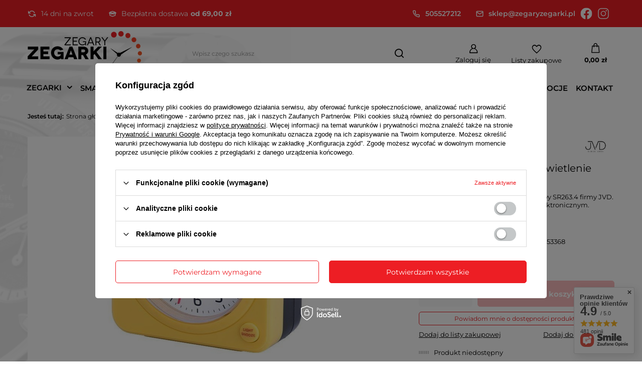

--- FILE ---
content_type: text/html; charset=utf-8
request_url: https://zegaryzegarki.pl/product-pol-1335-Budzik-JVD-SR263-4-Podswietlenie-Drzemka.html
body_size: 44476
content:
<!DOCTYPE html>
<html lang="pl" class="--freeShipping --vat --gross " ><head><meta name='viewport' content='user-scalable=no, initial-scale = 1.0, maximum-scale = 1.0, width=device-width, viewport-fit=cover'/> <link rel="preload" crossorigin="anonymous" as="font" href="/gfx/standards/fontello.woff?v=2"><meta http-equiv="Content-Type" content="text/html; charset=utf-8"><meta http-equiv="X-UA-Compatible" content="IE=edge"><title>Budzik JVD SR263.4 Podświetlenie Drzemka - ZegaryZegarki.pl</title><meta name="keywords" content=""><meta name="description" content="Budzik JVD SR263.4 Podświetlenie Drzemka ⭐ W atrakcyjnej cenie! ⭐ Sprawdź naszą ofertę! ⭐ Sklep internetowy ZegaryZegarki.pl"><link rel="icon" href="/gfx/pol/favicon.ico"><meta name="theme-color" content="#ED1E24"><meta name="msapplication-navbutton-color" content="#ED1E24"><meta name="apple-mobile-web-app-status-bar-style" content="#ED1E24"><link rel="preload stylesheet" as="style" href="/gfx/pol/style.css.gzip?r=1733739047"><script>var app_shop={urls:{prefix:'data="/gfx/'.replace('data="', '')+'pol/',graphql:'/graphql/v1/'},vars:{priceType:'gross',priceTypeVat:true,productDeliveryTimeAndAvailabilityWithBasket:false,geoipCountryCode:'US',currency:{id:'PLN',symbol:'zł',country:'pl',format:'###,##0.00',beforeValue:false,space:true,decimalSeparator:',',groupingSeparator:' '},language:{id:'pol',symbol:'pl',name:'Polski'},},txt:{priceTypeText:' brutto',},fn:{},fnrun:{},files:[],graphql:{}};const getCookieByName=(name)=>{const value=`; ${document.cookie}`;const parts = value.split(`; ${name}=`);if(parts.length === 2) return parts.pop().split(';').shift();return false;};if(getCookieByName('freeeshipping_clicked')){document.documentElement.classList.remove('--freeShipping');}if(getCookieByName('rabateCode_clicked')){document.documentElement.classList.remove('--rabateCode');}function hideClosedBars(){const closedBarsArray=JSON.parse(localStorage.getItem('closedBars'))||[];if(closedBarsArray.length){const styleElement=document.createElement('style');styleElement.textContent=`${closedBarsArray.map((el)=>`#${el}`).join(',')}{display:none !important;}`;document.head.appendChild(styleElement);}}hideClosedBars();</script><meta name="robots" content="index,follow"><meta name="rating" content="general"><meta name="Author" content="ZegaryZegarki.pl na bazie IdoSell (www.idosell.com/shop).">
<!-- Begin LoginOptions html -->

<style>
#client_new_social .service_item[data-name="service_Apple"]:before, 
#cookie_login_social_more .service_item[data-name="service_Apple"]:before,
.oscop_contact .oscop_login__service[data-service="Apple"]:before {
    display: block;
    height: 2.6rem;
    content: url('/gfx/standards/apple.svg?r=1743165583');
}
.oscop_contact .oscop_login__service[data-service="Apple"]:before {
    height: auto;
    transform: scale(0.8);
}
#client_new_social .service_item[data-name="service_Apple"]:has(img.service_icon):before,
#cookie_login_social_more .service_item[data-name="service_Apple"]:has(img.service_icon):before,
.oscop_contact .oscop_login__service[data-service="Apple"]:has(img.service_icon):before {
    display: none;
}
</style>

<!-- End LoginOptions html -->

<!-- Open Graph -->
<meta property="og:type" content="website"><meta property="og:url" content="https://zegaryzegarki.pl/product-pol-1335-Budzik-JVD-SR263-4-Podswietlenie-Drzemka.html
"><meta property="og:title" content="Budzik JVD SR263.4 Podświetlenie Drzemka"><meta property="og:description" content="Czytelny podświetlany budzik kwarcowy SR263.4 firmy JVD. Budzenie narastającym dźwiękiem elektronicznym. Funkcja drzemki"><meta property="og:site_name" content="ZegaryZegarki.pl"><meta property="og:locale" content="pl_PL"><meta property="og:image" content="https://zegaryzegarki.pl/hpeciai/9a03344a126ae5be768345fb22c5b14d/pol_pl_Budzik-JVD-SR263-4-Podswietlenie-Drzemka-1335_1.jpg"><meta property="og:image:width" content="419"><meta property="og:image:height" content="450"><link rel="manifest" href="https://zegaryzegarki.pl/data/include/pwa/1/manifest.json?t=3"><meta name="apple-mobile-web-app-capable" content="yes"><meta name="apple-mobile-web-app-status-bar-style" content="black"><meta name="apple-mobile-web-app-title" content="zegaryzegarki.pl"><link rel="apple-touch-icon" href="/data/include/pwa/1/icon-128.png"><link rel="apple-touch-startup-image" href="/data/include/pwa/1/logo-512.png" /><meta name="msapplication-TileImage" content="/data/include/pwa/1/icon-144.png"><meta name="msapplication-TileColor" content="#2F3BA2"><meta name="msapplication-starturl" content="/"><script type="application/javascript">var _adblock = true;</script><script async src="/data/include/advertising.js"></script><script type="application/javascript">var statusPWA = {
                online: {
                    txt: "Połączono z internetem",
                    bg: "#5fa341"
                },
                offline: {
                    txt: "Brak połączenia z internetem",
                    bg: "#eb5467"
                }
            }</script><script async type="application/javascript" src="/ajax/js/pwa_online_bar.js?v=1&r=6"></script><script >
window.dataLayer = window.dataLayer || [];
window.gtag = function gtag() {
dataLayer.push(arguments);
}
gtag('consent', 'default', {
'ad_storage': 'denied',
'analytics_storage': 'denied',
'ad_personalization': 'denied',
'ad_user_data': 'denied',
'wait_for_update': 500
});

gtag('set', 'ads_data_redaction', true);
</script><script id="iaiscript_1" data-requirements="W10=" data-ga4_sel="ga4script">
window.iaiscript_1 = `<${'script'}  class='google_consent_mode_update'>
gtag('consent', 'update', {
'ad_storage': 'denied',
'analytics_storage': 'denied',
'ad_personalization': 'denied',
'ad_user_data': 'denied'
});
</${'script'}>`;
</script>
<!-- End Open Graph -->

<link rel="canonical" href="https://zegaryzegarki.pl/product-pol-1335-Budzik-JVD-SR263-4-Podswietlenie-Drzemka.html" />

                <!-- Global site tag (gtag.js) -->
                <script  async src="https://www.googletagmanager.com/gtag/js?id=AW-788449515"></script>
                <script >
                    window.dataLayer = window.dataLayer || [];
                    window.gtag = function gtag(){dataLayer.push(arguments);}
                    gtag('js', new Date());
                    
                    gtag('config', 'AW-788449515', {"allow_enhanced_conversions":true});
gtag('config', 'G-L3C0WH0DB4');

                </script>
                            <!-- Google Tag Manager -->
                    <script >(function(w,d,s,l,i){w[l]=w[l]||[];w[l].push({'gtm.start':
                    new Date().getTime(),event:'gtm.js'});var f=d.getElementsByTagName(s)[0],
                    j=d.createElement(s),dl=l!='dataLayer'?'&l='+l:'';j.async=true;j.src=
                    'https://www.googletagmanager.com/gtm.js?id='+i+dl;f.parentNode.insertBefore(j,f);
                    })(window,document,'script','dataLayer','GTM-WXJNVC8');</script>
            <!-- End Google Tag Manager -->
<!-- Begin additional html or js -->


<!--3|1|3-->
<meta name="google-site-verification" content="bPS9rJX_Uwo59011w-l2fptbsM65Nb4CDUBb34VfSZA" />
<!--12|1|8| modified: 2021-03-15 11:09:51-->
<script type="text/javascript">
"use strict";(function(scriptUrl,campaignId){if(!window.bb){window.bb=function(){
for(var _len=arguments.length,params=Array(_len),_key=0;_key<_len;_key++){
params[_key]=arguments[_key]}return window.bb.q.push(params)};window.bb.q=[]
;window.bb.campaignId=campaignId;var script=document.createElement("script")
;var firstScript=document.getElementsByTagName("script")[0];script.async=true
;script.src=scriptUrl;firstScript.parentNode.insertBefore(script,firstScript)}
})("https://shop.buybox.click/js/bb-shop.min.js", 608);
</script>
<!--1|1|1-->
<style type="text/css">
	#ckdsclmrshtdwn{
		background: #f15524 !important;
	}

#menu_categories a.lvl_1, #menu_categories span.lvl_1{
text-transform: none;}

#projector_form div.bookmarklets_big{
z-index: 0;
}


</style>
<!--8|1|1-->
<script>$(function(){
$('#client_send_sms').removeAttr('checked');
})</script>
<!--21|1|12| modified: 2025-06-03 13:31:56-->
<script type="application/ld+json">
{
"@context": "http://schema.org",
"@type": "Store",
"address": {
"@type": "PostalAddress",
"addressLocality": "Świdnik",
"streetAddress": "Targowa 9",
"postalCode": "21-040",
"addressRegion": "lubelskie"
},
"name": "GOBI Dariusz Borkowski",
"openingHours": [
"Mo-Fr 09:00-16:30"
],
"email": "sklep@zegaryzegarki.pl",
"telephone": "505527212",
"vatID": "9461204343",
"image": "https://zegaryzegarki.pl/data/gfx/mask/pol/logo_1_big.png"
}
</script>

<!-- End additional html or js -->
                <script>
                if (window.ApplePaySession && window.ApplePaySession.canMakePayments()) {
                    var applePayAvailabilityExpires = new Date();
                    applePayAvailabilityExpires.setTime(applePayAvailabilityExpires.getTime() + 2592000000); //30 days
                    document.cookie = 'applePayAvailability=yes; expires=' + applePayAvailabilityExpires.toUTCString() + '; path=/;secure;'
                    var scriptAppleJs = document.createElement('script');
                    scriptAppleJs.src = "/ajax/js/apple.js?v=3";
                    if (document.readyState === "interactive" || document.readyState === "complete") {
                          document.body.append(scriptAppleJs);
                    } else {
                        document.addEventListener("DOMContentLoaded", () => {
                            document.body.append(scriptAppleJs);
                        });  
                    }
                } else {
                    document.cookie = 'applePayAvailability=no; path=/;secure;'
                }
                </script>
                                <script>
                var listenerFn = function(event) {
                    if (event.origin !== "https://payment.idosell.com")
                        return;
                    
                    var isString = (typeof event.data === 'string' || event.data instanceof String);
                    if (!isString) return;
                    try {
                        var eventData = JSON.parse(event.data);
                    } catch (e) {
                        return;
                    }
                    if (!eventData) { return; }                                            
                    if (eventData.isError) { return; }
                    if (eventData.action != 'isReadyToPay') {return; }
                    
                    if (eventData.result.result && eventData.result.paymentMethodPresent) {
                        var googlePayAvailabilityExpires = new Date();
                        googlePayAvailabilityExpires.setTime(googlePayAvailabilityExpires.getTime() + 2592000000); //30 days
                        document.cookie = 'googlePayAvailability=yes; expires=' + googlePayAvailabilityExpires.toUTCString() + '; path=/;secure;'
                    } else {
                        document.cookie = 'googlePayAvailability=no; path=/;secure;'
                    }                                            
                }     
                if (!window.isAdded)
                {                                        
                    if (window.oldListener != null) {
                         window.removeEventListener('message', window.oldListener);
                    }                        
                    window.addEventListener('message', listenerFn);
                    window.oldListener = listenerFn;                                      
                       
                    const iframe = document.createElement('iframe');
                    iframe.src = "https://payment.idosell.com/assets/html/checkGooglePayAvailability.html?origin=https%3A%2F%2Fzegaryzegarki.pl";
                    iframe.style.display = 'none';                                            

                    if (document.readyState === "interactive" || document.readyState === "complete") {
                          if (!window.isAdded) {
                              window.isAdded = true;
                              document.body.append(iframe);
                          }
                    } else {
                        document.addEventListener("DOMContentLoaded", () => {
                            if (!window.isAdded) {
                              window.isAdded = true;
                              document.body.append(iframe);
                          }
                        });  
                    }  
                }
                </script>
                <script>
            var paypalScriptLoaded = null;
            var paypalScript = null;
            
            async function attachPaypalJs() {
                return new Promise((resolve, reject) => {
                    if (!paypalScript) {
                        paypalScript = document.createElement('script');
                        paypalScript.async = true;
                        paypalScript.setAttribute('data-namespace', "paypal_sdk");
                        paypalScript.setAttribute('data-partner-attribution-id', "IAIspzoo_Cart_PPCP");
                        paypalScript.addEventListener("load", () => {
                        paypalScriptLoaded = true;
                            resolve({status: true});
                        });
                        paypalScript.addEventListener("error", () => {
                            paypalScriptLoaded = true;
                            reject({status: false});
                         });
                        paypalScript.src = "https://www.paypal.com/sdk/js?client-id=AbxR9vIwE1hWdKtGu0gOkvPK2YRoyC9ulUhezbCUWnrjF8bjfwV-lfP2Rze7Bo8jiHIaC0KuaL64tlkD&components=buttons,funding-eligibility&currency=PLN&merchant-id=V4W4K9RYYA68A&locale=pl_PL";
                        if (document.readyState === "interactive" || document.readyState === "complete") {
                            document.body.append(paypalScript);
                        } else {
                            document.addEventListener("DOMContentLoaded", () => {
                                document.body.append(paypalScript);
                            });  
                        }                                              
                    } else {
                        if (paypalScriptLoaded) {
                            resolve({status: true});
                        } else {
                            paypalScript.addEventListener("load", () => {
                                paypalScriptLoaded = true;
                                resolve({status: true});                            
                            });
                            paypalScript.addEventListener("error", () => {
                                paypalScriptLoaded = true;
                                reject({status: false});
                            });
                        }
                    }
                });
            }
            </script>
                <script>
                attachPaypalJs().then(() => {
                    let paypalEligiblePayments = [];
                    let payPalAvailabilityExpires = new Date();
                    payPalAvailabilityExpires.setTime(payPalAvailabilityExpires.getTime() + 86400000); //1 day
                    if (typeof(paypal_sdk) != "undefined") {
                        for (x in paypal_sdk.FUNDING) {
                            var buttonTmp = paypal_sdk.Buttons({
                                fundingSource: x.toLowerCase()
                            });
                            if (buttonTmp.isEligible()) {
                                paypalEligiblePayments.push(x);
                            }
                        }
                    }
                    if (paypalEligiblePayments.length > 0) {
                        document.cookie = 'payPalAvailability_PLN=' + paypalEligiblePayments.join(",") + '; expires=' + payPalAvailabilityExpires.toUTCString() + '; path=/; secure';
                        document.cookie = 'paypalMerchant=V4W4K9RYYA68A; expires=' + payPalAvailabilityExpires.toUTCString() + '; path=/; secure';
                    } else {
                        document.cookie = 'payPalAvailability_PLN=-1; expires=' + payPalAvailabilityExpires.toUTCString() + '; path=/; secure';
                    }
                });
                </script><script src="/data/gzipFile/expressCheckout.js.gz"></script><script src="/inPost/inpostPayNew.js"></script><link rel="preload" as="image" href="https://static2.zegaryzegarki.pl/hpeciai/d81965d3ee390ec4273e8924133b8654/pol_pm_Budzik-JVD-SR263-4-Podswietlenie-Drzemka-1335_1.jpg"><style>
							#photos_slider[data-skeleton] .photos__link:before {
								padding-top: calc(450/419* 100%);
							}
							@media (min-width: 979px) {.photos__slider[data-skeleton] .photos__figure:not(.--nav):first-child .photos__link {
								max-height: 450px;
							}}
						</style></head><body><div id="container" class="projector_page container max-width-1200"><header class=" commercial_banner"><script class="ajaxLoad">app_shop.vars.vat_registered="true";app_shop.vars.currency_format="###,##0.00";app_shop.vars.currency_before_value=false;app_shop.vars.currency_space=true;app_shop.vars.symbol="zł";app_shop.vars.id="PLN";app_shop.vars.baseurl="http://zegaryzegarki.pl/";app_shop.vars.sslurl="https://zegaryzegarki.pl/";app_shop.vars.curr_url="%2Fproduct-pol-1335-Budzik-JVD-SR263-4-Podswietlenie-Drzemka.html";var currency_decimal_separator=',';var currency_grouping_separator=' ';app_shop.vars.blacklist_extension=["exe","com","swf","js","php"];app_shop.vars.blacklist_mime=["application/javascript","application/octet-stream","message/http","text/javascript","application/x-deb","application/x-javascript","application/x-shockwave-flash","application/x-msdownload"];app_shop.urls.contact="/contact-pol.html";</script><div id="viewType" style="display:none"></div><div class="bars_top bars"><div class="bars__socialProof"><div class="bars__socialProof_wrapper"><div class="bars__socialProof_wrapper_item"><img src="/data/gfx/pol/navigation/1_5_i_818.svg"><p>14 dni na zwrot</p></div><div class="bars__socialProof_wrapper_item"><img src="/data/gfx/pol/navigation/1_5_i_808.svg"><p><span class="mr-1">Bezpłatna dostawa</span><b>od 69,00 zł</b></p></div></div><div class="bars__socialProof_wrapper"><div class="bars__socialProof_wrapper_item"><a href="tel:505527212"><img src="/data/gfx/pol/navigation/1_5_i_812.svg"><p>505527212</p></a></div><div class="bars__socialProof_wrapper_item"><a href="mailto:sklep@zegaryzegarki.pl"><img src="/data/gfx/pol/navigation/1_5_i_813.svg"><p>sklep@zegaryzegarki.pl</p></a></div><div class="bars__socialProof_wrapper_item"><a href="https://www.facebook.com/zegaryzegarkipl"><img src="/data/gfx/pol/navigation/1_5_i_815.svg"></a></div><div class="bars__socialProof_wrapper_item"><a href="#"><img src="/data/gfx/pol/navigation/1_5_i_816.svg"></a></div></div></div></div><div id="logo" class="d-flex align-items-center"><a href="/" target="_self"><img src="/data/gfx/mask/pol/logo_1_big.png" alt="Sklep z zegarkami online - ZegaryZegarki.pl" width="228" height="90"></a></div><form action="https://zegaryzegarki.pl/search.php" method="get" id="menu_search" class="menu_search"><a href="#showSearchForm" class="menu_search__mobile"></a><div class="menu_search__block"><div class="menu_search__item --input"><input class="menu_search__input" type="text" name="text" autocomplete="off" placeholder="Wpisz czego szukasz"><button class="menu_search__submit" type="submit"></button></div><div class="menu_search__item --results search_result"></div></div></form><div id="menu_settings" class="align-items-center justify-content-center justify-content-lg-end"><div id="menu_additional"><a class="account_link" href="https://zegaryzegarki.pl/login.php">Zaloguj się</a><div class="shopping_list_top" data-empty="true"><a href="https://zegaryzegarki.pl/pl/shoppinglist/" class="wishlist_link slt_link --empty">Listy zakupowe</a><div class="slt_lists"><ul class="slt_lists__nav"><li class="slt_lists__nav_item" data-list_skeleton="true" data-list_id="true" data-shared="true"><a class="slt_lists__nav_link" data-list_href="true"><span class="slt_lists__nav_name" data-list_name="true"></span><span class="slt_lists__count" data-list_count="true">0</span></a></li><li class="slt_lists__nav_item --empty"><a class="slt_lists__nav_link --empty" href="https://zegaryzegarki.pl/pl/shoppinglist/"><span class="slt_lists__nav_name" data-list_name="true">Lista zakupowa</span><span class="slt_lists__count" data-list_count="true">0</span></a></li></ul></div></div></div></div><div class="shopping_list_top_mobile" data-empty="true"><a href="https://zegaryzegarki.pl/pl/shoppinglist/" class="sltm_link --empty"></a></div><div id="menu_basket" class="topBasket --skeleton"><a class="topBasket__sub" href="/basketedit.php"><span class="badge badge-info"></span><strong class="topBasket__price">0,00 zł</strong></a><div class="topBasket__details --products" style="display: none;"><div class="topBasket__block --labels"><label class="topBasket__item --name">Produkt</label><label class="topBasket__item --sum">Ilość</label><label class="topBasket__item --prices">Cena</label></div><div class="topBasket__block --products"></div><div class="topBasket__block --oneclick topBasket_oneclick" data-lang="pol"><div class="topBasket_oneclick__label"><span class="topBasket_oneclick__text --fast">Szybkie zakupy <strong>1-Click</strong></span><span class="topBasket_oneclick__text --registration"> (bez rejestracji)</span></div><div class="topBasket_oneclick__items"><span class="topBasket_oneclick__item --paypal" title="PayPal"><img class="topBasket_oneclick__icon" src="/panel/gfx/payment_forms/236.png" alt="PayPal"></span><span class="topBasket_oneclick__item --googlePay" title="Google Pay"><img class="topBasket_oneclick__icon" src="/panel/gfx/payment_forms/237.png" alt="Google Pay"></span></div></div></div><div class="topBasket__details --shipping" style="display: none;"><span class="topBasket__name">Koszt dostawy od</span><span id="shipppingCost"></span></div><script>
						app_shop.vars.cache_html = true;
					</script></div><nav id="menu_categories" class="wide"><button type="button" class="navbar-toggler"><i class="icon-reorder"></i></button><div class="navbar-collapse" id="menu_navbar"><ul class="navbar-nav mx-md-n2"><li class="nav-item"><a  href="/pol_m_ZEGARKI-681.html" target="_self" title="ZEGARKI" class="nav-link" >ZEGARKI</a><ul class="navbar-subnav"><li class="nav-item empty"><a  href="/pol_m_ZEGARKI_Zegarki-DAMSKIE-165.html" target="_self" title="Zegarki DAMSKIE" class="nav-link" >Zegarki DAMSKIE</a></li><li class="nav-item empty"><a  href="/pol_m_ZEGARKI_Zegarki-MESKIE-156.html" target="_self" title="Zegarki MĘSKIE" class="nav-link" >Zegarki MĘSKIE</a></li><li class="nav-item empty"><a  href="/pol_m_ZEGARKI_Zegarki-MLODZIEZOWE-297.html" target="_self" title="Zegarki MŁODZIEŻOWE" class="nav-link" >Zegarki MŁODZIEŻOWE</a></li><li class="nav-item empty"><a  href="/pol_m_ZEGARKI_Zegarki-DZIECIECE-270.html" target="_self" title="Zegarki DZIECIĘCE" class="nav-link" >Zegarki DZIECIĘCE</a></li><li class="nav-item empty"><a  href="/pol_m_ZEGARKI_Zegarki-SMARTWATCH-335.html" target="_self" title="Zegarki SMARTWATCH" class="nav-link" >Zegarki SMARTWATCH</a></li><li class="nav-item empty"><a  href="/pol_m_ZEGARKI_Zegarki-DLA-PARY-332.html" target="_self" title="Zegarki DLA PARY" class="nav-link" >Zegarki DLA PARY</a></li><li class="nav-item empty"><a  href="/pol_m_ZEGARKI_Zegarki-AUTOMATYCZNE-844.html" target="_self" title="Zegarki AUTOMATYCZNE" class="nav-link" >Zegarki AUTOMATYCZNE</a></li><li class="nav-item"><a  href="/pol_m_ZEGARKI_Zegarki-wedlug-marek-682.html" target="_self" title="Zegarki według marek" class="nav-link" >Zegarki według marek</a><ul class="navbar-subsubnav more"><li class="nav-item"><a  href="/pol_m_ZEGARKI_Zegarki-wedlug-marek_Zegarki-Adriatica-157.html" target="_self" title="Zegarki Adriatica" class="nav-link" >Zegarki Adriatica</a></li><li class="nav-item"><a  href="/pol_m_ZEGARKI_Zegarki-wedlug-marek_Zegarki-Atlantic-172.html" target="_self" title="Zegarki Atlantic" class="nav-link" >Zegarki Atlantic</a></li><li class="nav-item"><a  href="/pol_m_ZEGARKI_Zegarki-wedlug-marek_Zegarki-Baby-G-266.html" target="_self" title="Zegarki Baby-G" class="nav-link" >Zegarki Baby-G</a></li><li class="nav-item"><a  href="/pol_m_ZEGARKI_Zegarki-wedlug-marek_Zegarki-Bisset-226.html" target="_self" title="Zegarki Bisset" class="nav-link" >Zegarki Bisset</a></li><li class="nav-item"><a  href="/pol_m_ZEGARKI_Zegarki-wedlug-marek_Zegarki-Blonie-834.html" target="_self" title="Zegarki Błonie" class="nav-link" >Zegarki Błonie</a></li><li class="nav-item"><a  href="/pol_m_ZEGARKI_Zegarki-wedlug-marek_Zegarki-Calvin-Klein-855.html" target="_self" title="Zegarki Calvin Klein" class="nav-link" >Zegarki Calvin Klein</a></li><li class="nav-item"><a  href="/pol_m_ZEGARKI_Zegarki-wedlug-marek_Zegarki-CASIO-160.html" target="_self" title="Zegarki CASIO" class="nav-link" >Zegarki CASIO</a></li><li class="nav-item"><a  href="/pol_m_ZEGARKI_Zegarki-wedlug-marek_Zegarki-Edifice-163.html" target="_self" title="Zegarki Edifice" class="nav-link" >Zegarki Edifice</a></li><li class="nav-item"><a  href="/pol_m_ZEGARKI_Zegarki-wedlug-marek_Zegarki-G-Shock-161.html" target="_self" title="Zegarki G-Shock" class="nav-link" >Zegarki G-Shock</a></li><li class="nav-item"><a  href="/pol_m_ZEGARKI_Zegarki-wedlug-marek_Zegarki-G-Shock-Pro-162.html" target="_self" title="Zegarki G-Shock Pro" class="nav-link" >Zegarki G-Shock Pro</a></li><li class="nav-item"><a  href="/pol_m_ZEGARKI_Zegarki-wedlug-marek_Zegarki-Guess-423.html" target="_self" title="Zegarki Guess" class="nav-link" >Zegarki Guess</a></li><li class="nav-item"><a  href="/pol_m_ZEGARKI_Zegarki-wedlug-marek_Zegarki-Jordan-Kerr-330.html" target="_self" title="Zegarki Jordan Kerr" class="nav-link" >Zegarki Jordan Kerr</a></li><li class="nav-item"><a  href="/pol_m_ZEGARKI_Zegarki-wedlug-marek_Zegarki-JVD-304.html" target="_self" title="Zegarki JVD" class="nav-link" >Zegarki JVD</a></li><li class="nav-item"><a  href="/pol_m_ZEGARKI_Zegarki-wedlug-marek_Zegarki-Lavvu-837.html" target="_self" title="Zegarki Lavvu" class="nav-link" >Zegarki Lavvu</a></li><li class="nav-item"><a  href="/pol_m_ZEGARKI_Zegarki-wedlug-marek_Zegarki-Lorus-276.html" target="_self" title="Zegarki Lorus" class="nav-link" >Zegarki Lorus</a></li><li class="nav-item"><a  href="/pol_m_ZEGARKI_Zegarki-wedlug-marek_Zegarki-Nautica-281.html" target="_self" title="Zegarki Nautica" class="nav-link" >Zegarki Nautica</a></li><li class="nav-item"><a  href="/pol_m_ZEGARKI_Zegarki-wedlug-marek_Zegarki-Perfect-361.html" target="_self" title="Zegarki Perfect" class="nav-link" >Zegarki Perfect</a></li><li class="nav-item"><a  href="/pol_m_ZEGARKI_Zegarki-wedlug-marek_Zegarki-Pierre-Ricaud-419.html" target="_self" title="Zegarki Pierre Ricaud" class="nav-link" >Zegarki Pierre Ricaud</a></li><li class="nav-item"><a  href="/pol_m_ZEGARKI_Zegarki-wedlug-marek_Zegarki-Prim-851.html" target="_self" title="Zegarki Prim" class="nav-link" >Zegarki Prim</a></li><li class="nav-item"><a  href="/pol_m_ZEGARKI_Zegarki-wedlug-marek_Zegarki-Q-Q-282.html" target="_self" title="Zegarki Q&amp;amp;Q" class="nav-link" >Zegarki Q&amp;Q</a></li><li class="nav-item"><a  href="/pol_m_ZEGARKI_Zegarki-wedlug-marek_Zegarki-Rubicon-334.html" target="_self" title="Zegarki Rubicon" class="nav-link" >Zegarki Rubicon</a></li><li class="nav-item"><a  href="/pol_m_ZEGARKI_Zegarki-wedlug-marek_Zegarki-Timberland-421.html" target="_self" title="Zegarki Timberland" class="nav-link" >Zegarki Timberland</a></li><li class="nav-item"><a  href="/pol_m_ZEGARKI_Zegarki-wedlug-marek_Zegarki-Timex-288.html" target="_self" title="Zegarki Timex" class="nav-link" >Zegarki Timex</a></li><li class="nav-item --extend"><a href="" class="nav-link" txt_alt="- Zwiń">+ Rozwiń</a></li></ul></li><li class="nav-item"><a  href="/pol_m_ZEGARKI_Zegarki-DAMSKIE-165.html" target="_self" title="Zegarki dla kobiet" class="nav-link" >Zegarki dla kobiet</a><ul class="navbar-subsubnav more"><li class="nav-item"><a  href="/pol_m_ZEGARKI_Zegarki-dla-kobiet_Zegarki-damskie-Adriatica-159.html" target="_self" title="Zegarki damskie Adriatica" class="nav-link" >Zegarki damskie Adriatica</a></li><li class="nav-item"><a  href="/pol_m_ZEGARKI_Zegarki-dla-kobiet_Zegarki-damskie-Atlantic-173.html" target="_self" title="Zegarki damskie Atlantic" class="nav-link" >Zegarki damskie Atlantic</a></li><li class="nav-item"><a  href="/pol_m_ZEGARKI_Zegarki-dla-kobiet_Zegarki-damskie-Blonie-835.html" target="_self" title="Zegarki damskie Błonie" class="nav-link" >Zegarki damskie Błonie</a></li><li class="nav-item"><a  href="/pol_m_ZEGARKI_Zegarki-dla-kobiet_Zegarki-damskie-Casio-691.html" target="_self" title="Zegarki damskie Casio" class="nav-link" >Zegarki damskie Casio</a></li><li class="nav-item"><a  href="/pol_m_ZEGARKI_Zegarki-dla-kobiet_Zegarki-damskie-G-Shock-695.html" target="_self" title="Zegarki damskie G-Shock" class="nav-link" >Zegarki damskie G-Shock</a></li><li class="nav-item"><a  href="/pol_m_ZEGARKI_Zegarki-dla-kobiet_Zegarki-damskie-Guess-706.html" target="_self" title="Zegarki damskie Guess" class="nav-link" >Zegarki damskie Guess</a></li><li class="nav-item"><a  href="/pol_m_ZEGARKI_Zegarki-dla-kobiet_Zegarki-damskie-Jordan-Kerr-708.html" target="_self" title="Zegarki damskie Jordan Kerr" class="nav-link" >Zegarki damskie Jordan Kerr</a></li><li class="nav-item"><a  href="/pol_m_ZEGARKI_Zegarki-dla-kobiet_Zegarki-damskie-JVD-710.html" target="_self" title="Zegarki damskie JVD" class="nav-link" >Zegarki damskie JVD</a></li><li class="nav-item"><a  href="/pol_m_ZEGARKI_Zegarki-dla-kobiet_Zegarki-damskie-Lorus-279.html" target="_self" title="Zegarki damskie Lorus" class="nav-link" >Zegarki damskie Lorus</a></li><li class="nav-item"><a  href="/pol_m_ZEGARKI_Zegarki-dla-kobiet_Zegarki-damskie-Perfect-719.html" target="_self" title="Zegarki damskie Perfect" class="nav-link" >Zegarki damskie Perfect</a></li><li class="nav-item"><a  href="/pol_m_ZEGARKI_Zegarki-dla-kobiet_Zegarki-damskie-Prim-852.html" target="_self" title="Zegarki damskie Prim" class="nav-link" >Zegarki damskie Prim</a></li><li class="nav-item"><a  href="/pol_m_ZEGARKI_Zegarki-dla-kobiet_Zegarki-damskie-Q-Q-284.html" target="_self" title="Zegarki damskie Q&amp;amp;Q" class="nav-link" >Zegarki damskie Q&amp;Q</a></li><li class="nav-item"><a  href="/pol_m_ZEGARKI_Zegarki-dla-kobiet_Zegarki-damskie-Rubicon-728.html" target="_self" title="Zegarki damskie Rubicon" class="nav-link" >Zegarki damskie Rubicon</a></li><li class="nav-item"><a  href="/pol_m_ZEGARKI_Zegarki-dla-kobiet_Zegarki-damskie-Sheen-694.html" target="_self" title="Zegarki damskie Sheen" class="nav-link" >Zegarki damskie Sheen</a></li><li class="nav-item"><a  href="/pol_m_ZEGARKI_Zegarki-dla-kobiet_Zegarki-damskie-Timex-736.html" target="_self" title="Zegarki damskie Timex" class="nav-link" >Zegarki damskie Timex</a></li><li class="nav-item --extend"><a href="" class="nav-link" txt_alt="- Zwiń">+ Rozwiń</a></li></ul></li><li class="nav-item"><a  href="/pol_m_ZEGARKI_Zegarki-MESKIE-156.html" target="_self" title="Zegarki dla mężczyzn" class="nav-link" >Zegarki dla mężczyzn</a><ul class="navbar-subsubnav more"><li class="nav-item"><a  href="/pol_m_ZEGARKI_Zegarki-dla-mezczyzn_Zegarki-meskie-Adriatica-158.html" target="_self" title="Zegarki męskie Adriatica" class="nav-link" >Zegarki męskie Adriatica</a></li><li class="nav-item"><a  href="/pol_m_ZEGARKI_Zegarki-dla-mezczyzn_Zegarki-meskie-Atlantic-174.html" target="_self" title="Zegarki męskie Atlantic" class="nav-link" >Zegarki męskie Atlantic</a></li><li class="nav-item"><a  href="/pol_m_ZEGARKI_Zegarki-dla-mezczyzn_Zegarki-meskie-Bisset-228.html" target="_self" title="Zegarki męskie Bisset" class="nav-link" >Zegarki męskie Bisset</a></li><li class="nav-item"><a  href="/pol_m_ZEGARKI_Zegarki-dla-mezczyzn_Zegarki-meskie-Blonie-836.html" target="_self" title="Zegarki męskie Błonie" class="nav-link" >Zegarki męskie Błonie</a></li><li class="nav-item"><a  href="/pol_m_ZEGARKI_Zegarki-dla-mezczyzn_Zegarki-meskie-Casio-692.html" target="_self" title="Zegarki męskie Casio" class="nav-link" >Zegarki męskie Casio</a></li><li class="nav-item"><a  href="/pol_m_ZEGARKI_Zegarki-dla-mezczyzn_Zegarki-meskie-Edifice-693.html" target="_self" title="Zegarki męskie Edifice" class="nav-link" >Zegarki męskie Edifice</a></li><li class="nav-item"><a  href="/pol_m_ZEGARKI_Zegarki-dla-mezczyzn_Zegarki-meskie-G-Shock-696.html" target="_self" title="Zegarki męskie G-Shock" class="nav-link" >Zegarki męskie G-Shock</a></li><li class="nav-item"><a  href="/pol_m_ZEGARKI_Zegarki-dla-mezczyzn_Zegarki-meskie-Guess-707.html" target="_self" title="Zegarki męskie Guess" class="nav-link" >Zegarki męskie Guess</a></li><li class="nav-item"><a  href="/pol_m_ZEGARKI_Zegarki-dla-mezczyzn_Zegarki-meskie-Jordan-Kerr-709.html" target="_self" title="Zegarki męskie Jordan Kerr" class="nav-link" >Zegarki męskie Jordan Kerr</a></li><li class="nav-item"><a  href="/pol_m_ZEGARKI_Zegarki-dla-mezczyzn_Zegarki-meskie-JVD-711.html" target="_self" title="Zegarki męskie JVD" class="nav-link" >Zegarki męskie JVD</a></li><li class="nav-item"><a  href="/pol_m_ZEGARKI_Zegarki-dla-mezczyzn_Zegarki-meskie-Lavvu-839.html" target="_self" title="Zegarki męskie Lavvu" class="nav-link" >Zegarki męskie Lavvu</a></li><li class="nav-item"><a  href="/pol_m_ZEGARKI_Zegarki-dla-mezczyzn_Zegarki-meskie-Lorus-280.html" target="_self" title="Zegarki męskie Lorus" class="nav-link" >Zegarki męskie Lorus</a></li><li class="nav-item"><a  href="/pol_m_ZEGARKI_Zegarki-dla-mezczyzn_Zegarki-meskie-Nautica-714.html" target="_self" title="Zegarki męskie Nautica" class="nav-link" >Zegarki męskie Nautica</a></li><li class="nav-item"><a  href="/pol_m_ZEGARKI_Zegarki-dla-mezczyzn_Zegarki-meskie-Perfect-720.html" target="_self" title="Zegarki męskie Perfect" class="nav-link" >Zegarki męskie Perfect</a></li><li class="nav-item"><a  href="/pol_m_ZEGARKI_Zegarki-dla-mezczyzn_Zegarki-meskie-Pierre-Ricaud-722.html" target="_self" title="Zegarki męskie Pierre Ricaud" class="nav-link" >Zegarki męskie Pierre Ricaud</a></li><li class="nav-item"><a  href="/pol_m_ZEGARKI_Zegarki-dla-mezczyzn_Zegarki-meskie-Prim-853.html" target="_self" title="Zegarki męskie Prim" class="nav-link" >Zegarki męskie Prim</a></li><li class="nav-item"><a  href="/pol_m_ZEGARKI_Zegarki-dla-mezczyzn_Zegarki-meskie-Q-Q-283.html" target="_self" title="Zegarki męskie Q&amp;amp;Q" class="nav-link" >Zegarki męskie Q&amp;Q</a></li><li class="nav-item"><a  href="/pol_m_ZEGARKI_Zegarki-dla-mezczyzn_Zegarki-meskie-Rubicon-729.html" target="_self" title="Zegarki męskie Rubicon" class="nav-link" >Zegarki męskie Rubicon</a></li><li class="nav-item"><a  href="/pol_m_ZEGARKI_Zegarki-dla-mezczyzn_Zegarki-meskie-Timberland-732.html" target="_self" title="Zegarki męskie Timberland" class="nav-link" >Zegarki męskie Timberland</a></li><li class="nav-item"><a  href="/pol_m_ZEGARKI_Zegarki-dla-mezczyzn_Zegarki-meskie-Timex-737.html" target="_self" title="Zegarki męskie Timex" class="nav-link" >Zegarki męskie Timex</a></li><li class="nav-item --extend"><a href="" class="nav-link" txt_alt="- Zwiń">+ Rozwiń</a></li></ul></li><li class="nav-item"><a  href="/pol_m_ZEGARKI_Zegarki-dla-mlodziezy-715.html" target="_self" title="Zegarki dla młodzieży" class="nav-link" >Zegarki dla młodzieży</a><ul class="navbar-subsubnav"><li class="nav-item"><a  href="/pol_m_ZEGARKI_Zegarki-dla-mlodziezy_Zegarki-mlodziezowe-elektroniczne-734.html" target="_self" title="Zegarki młodzieżowe elektroniczne" class="nav-link" >Zegarki młodzieżowe elektroniczne</a></li><li class="nav-item"><a  href="/pol_m_ZEGARKI_Zegarki-dla-mlodziezy_Zegarki-mlodziezowe-wskazowkowe-733.html" target="_self" title="Zegarki młodzieżowe wskazówkowe" class="nav-link" >Zegarki młodzieżowe wskazówkowe</a></li></ul></li><li class="nav-item"><a  href="/pol_m_ZEGARKI_Zegarki-DZIECIECE-270.html" target="_self" title="Zegarki dla dzieci" class="nav-link" >Zegarki dla dzieci</a><ul class="navbar-subsubnav"><li class="nav-item"><a  href="/pol_m_ZEGARKI_Zegarki-dla-dzieci_Zegarki-dzieciece-Casio-717.html" target="_self" title="Zegarki dziecięce Casio" class="nav-link" >Zegarki dziecięce Casio</a></li><li class="nav-item"><a  href="/pol_m_ZEGARKI_Zegarki-dla-dzieci_Zegarki-dzieciece-Lorus-277.html" target="_self" title="Zegarki dziecięce Lorus" class="nav-link" >Zegarki dziecięce Lorus</a></li><li class="nav-item"><a  href="/pol_m_ZEGARKI_Zegarki-dla-dzieci_Zegarki-dzieciece-Perfect-845.html" target="_self" title="Zegarki dziecięce Perfect" class="nav-link" >Zegarki dziecięce Perfect</a></li><li class="nav-item"><a  href="/pol_m_ZEGARKI_Zegarki-dla-dzieci_Zegarki-dzieciece-Q-Q-285.html" target="_self" title="Zegarki dziecięce Q&amp;amp;Q" class="nav-link" >Zegarki dziecięce Q&amp;Q</a></li><li class="nav-item"><a  href="/pol_m_ZEGARKI_Zegarki-dla-dzieci_Zegarki-dzieciece-Timex-296.html" target="_self" title="Zegarki dziecięce Timex" class="nav-link" >Zegarki dziecięce Timex</a></li></ul></li><li class="nav-item"><span title="Styl" class="nav-link" >Styl</span><ul class="navbar-subsubnav"><li class="nav-item"><a  href="/tra-pol-88-bizuteryjny.html" target="_self" title="Zegarki biżuteryjne" class="nav-link" >Zegarki biżuteryjne</a></li><li class="nav-item"><a  href="/tra-pol-505-elegancki.html" target="_self" title="Zegarki eleganckie" class="nav-link" >Zegarki eleganckie</a></li><li class="nav-item"><a  href="/tra-pol-83-fashion.html" target="_self" title="Zegarki fashion / modowe" class="nav-link" >Zegarki fashion / modowe</a></li><li class="nav-item"><a  href="/tra-pol-38-klasyczny.html" target="_self" title="Zegarki klasyczne" class="nav-link" >Zegarki klasyczne</a></li><li class="nav-item"><a  href="/tra-pol-506-retro.html" target="_self" title="Zegarki retro / vintage" class="nav-link" >Zegarki retro / vintage</a></li><li class="nav-item"><a  href="/tra-pol-63-sportowy.html" target="_self" title="Zegarki sportowe" class="nav-link" >Zegarki sportowe</a></li></ul></li><li class="nav-item"><a  href="/pol_m_ZEGARKI_Popularne-serie-735.html" target="_self" title="Popularne serie" class="nav-link" >Popularne serie</a><ul class="navbar-subsubnav more"><li class="nav-item"><a  href="/pol_m_ZEGARKI_Popularne-serie_Atlantic-Elegance-363.html" target="_self" title="Atlantic Elegance" class="nav-link" >Atlantic Elegance</a></li><li class="nav-item"><a  href="/pol_m_ZEGARKI_Popularne-serie_Atlantic-Seabase-365.html" target="_self" title="Atlantic Seabase" class="nav-link" >Atlantic Seabase</a></li><li class="nav-item"><a  href="/pol_m_ZEGARKI_Popularne-serie_Atlantic-Seacrest-366.html" target="_self" title="Atlantic Seacrest" class="nav-link" >Atlantic Seacrest</a></li><li class="nav-item"><a  href="/pol_m_ZEGARKI_Popularne-serie_Atlantic-Sealine-368.html" target="_self" title="Atlantic Sealine" class="nav-link" >Atlantic Sealine</a></li><li class="nav-item"><a  href="/pol_m_ZEGARKI_Popularne-serie_Atlantic-Seapair-369.html" target="_self" title="Atlantic Seapair" class="nav-link" >Atlantic Seapair</a></li><li class="nav-item"><a  href="/pol_m_ZEGARKI_Popularne-serie_Atlantic-Super-De-Luxe-373.html" target="_self" title="Atlantic Super De Luxe" class="nav-link" >Atlantic Super De Luxe</a></li><li class="nav-item"><a  href="/pol_m_ZEGARKI_Popularne-serie_Atlantic-Worldmaster-374.html" target="_self" title="Atlantic Worldmaster" class="nav-link" >Atlantic Worldmaster</a></li><li class="nav-item"><a  href="/pol_m_ZEGARKI_Popularne-serie_Casio-Analogowo-cyfrowe-261.html" target="_self" title="Casio Analogowo-cyfrowe" class="nav-link" >Casio Analogowo-cyfrowe</a></li><li class="nav-item"><a  href="/pol_m_ZEGARKI_Popularne-serie_Casio-DataBank-263.html" target="_self" title="Casio DataBank" class="nav-link" >Casio DataBank</a></li><li class="nav-item"><a  href="/pol_m_ZEGARKI_Popularne-serie_Casio-Klasyczne-267.html" target="_self" title="Casio Klasyczne" class="nav-link" >Casio Klasyczne</a></li><li class="nav-item"><a  href="/pol_m_ZEGARKI_Popularne-serie_Zegarki-Sheen-166.html" target="_self" title="Zegarki Sheen" class="nav-link" >Zegarki Sheen</a></li><li class="nav-item"><a  href="/pol_m_ZEGARKI_Popularne-serie_Casio-Sport-262.html" target="_self" title="Casio Sport" class="nav-link" >Casio Sport</a></li><li class="nav-item"><a  href="/pol_m_ZEGARKI_Popularne-serie_Casio-Vintage-260.html" target="_self" title="Casio Vintage" class="nav-link" >Casio Vintage</a></li><li class="nav-item"><a  href="/pol_m_ZEGARKI_Popularne-serie_Casio-WaveCeptor-268.html" target="_self" title="Casio WaveCeptor" class="nav-link" >Casio WaveCeptor</a></li><li class="nav-item"><a  href="/pol_m_ZEGARKI_Popularne-serie_Timex-Expedition-293.html" target="_self" title="Timex Expedition" class="nav-link" >Timex Expedition</a></li><li class="nav-item"><a  href="/pol_m_ZEGARKI_Popularne-serie_Timex-Intelligent-Quartz-292.html" target="_self" title="Timex Intelligent Quartz" class="nav-link" >Timex Intelligent Quartz</a></li><li class="nav-item"><a  href="/pol_m_ZEGARKI_Popularne-serie_Timex-Indiglo-847.html" target="_self" title="Timex Indiglo" class="nav-link" >Timex Indiglo</a></li><li class="nav-item"><a  href="/pol_m_ZEGARKI_Popularne-serie_Timex-IronMan-294.html" target="_self" title="Timex IronMan" class="nav-link" >Timex IronMan</a></li><li class="nav-item"><a  href="/pol_m_ZEGARKI_Popularne-serie_Timex-Marathon-295.html" target="_self" title="Timex Marathon" class="nav-link" >Timex Marathon</a></li><li class="nav-item"><a  href="/pol_m_ZEGARKI_Popularne-serie_Timex-Style-289.html" target="_self" title="Timex Style" class="nav-link" >Timex Style</a></li><li class="nav-item"><a  href="/pol_m_ZEGARKI_Popularne-serie_Zegarki-z-diamentami-397.html" target="_self" title="Zegarki z diamentami " class="nav-link" >Zegarki z diamentami </a></li><li class="nav-item --extend"><a href="" class="nav-link" txt_alt="- Zwiń">+ Rozwiń</a></li></ul></li><li class="nav-item"><a  href="/pol_m_ZEGARKI_Pochodzenie-821.html" target="_self" title="Pochodzenie" class="nav-link" >Pochodzenie</a><ul class="navbar-subsubnav"><li class="nav-item"><a  href="/pol_m_ZEGARKI_Pochodzenie_Zegarki-szwajcarskie-822.html" target="_self" title="Zegarki szwajcarskie" class="nav-link" >Zegarki szwajcarskie</a></li><li class="nav-item"><a  href="/pol_m_ZEGARKI_Pochodzenie_Zegarki-japonskie-824.html" target="_self" title="Zegarki japońskie" class="nav-link" >Zegarki japońskie</a></li><li class="nav-item"><a  href="/pol_m_ZEGARKI_Pochodzenie_Zegarki-amerykanskie-823.html" target="_self" title="Zegarki amerykańskie" class="nav-link" >Zegarki amerykańskie</a></li><li class="nav-item"><a  href="/pol_m_ZEGARKI_Pochodzenie_Zegarki-europejskie-825.html" target="_self" title="Zegarki europejskie" class="nav-link" >Zegarki europejskie</a></li></ul></li><li class="nav-item"><a  href="/pol_m_ZEGARKI_Przeznaczenie-826.html" target="_self" title="Przeznaczenie" class="nav-link" >Przeznaczenie</a><ul class="navbar-subsubnav"><li class="nav-item"><a  href="/tra-pol-104-stoper.html" target="_self" title="Zegarek do biegania" class="nav-link" >Zegarek do biegania</a></li><li class="nav-item"><a  href="/tra-pol-75-100M-do-plywania.html" target="_self" title="Zegarek do pływania" class="nav-link" >Zegarek do pływania</a></li><li class="nav-item"><a  href="/tra-pol-128-200M-do-nurkowania.html" target="_self" title="Zegarek do nurkowania" class="nav-link" >Zegarek do nurkowania</a></li><li class="nav-item"><a  href="/pol_m_ZEGARKI_Przeznaczenie_Zegarek-dla-babci-830.html" target="_self" title="Zegarek dla babci" class="nav-link" >Zegarek dla babci</a></li><li class="nav-item"><a  href="/pol_m_ZEGARKI_Przeznaczenie_Zegarek-dla-dziadka-831.html" target="_self" title="Zegarek dla dziadka" class="nav-link" >Zegarek dla dziadka</a></li><li class="nav-item"><a  href="/pol_m_ZEGARKI_Przeznaczenie_Zegarek-na-komunie-832.html" target="_self" title="Zegarek na komunię" class="nav-link" >Zegarek na komunię</a></li><li class="nav-item"><a  href="/pol_m_ZEGARKI_Przeznaczenie_Zegarek-na-prezent-833.html" target="_self" title="Zegarek na prezent" class="nav-link" >Zegarek na prezent</a></li></ul></li><li class="nav-item --all empty"><a class="nav-link" href="/pol_m_ZEGARKI-681.html">+ Pokaż wszystkie</a></li></ul></li><li class="nav-item"><a  href="/pol_m_ZEGARKI_Zegarki-SMARTWATCH-335.html" target="_self" title="SMARTWATCHE" class="nav-link" >SMARTWATCHE</a></li><li class="nav-item active"><a  href="/pol_m_BUDZIKI-i-ZEGARY-232.html" target="_self" title="BUDZIKI i ZEGARY" class="nav-link active" >BUDZIKI i ZEGARY</a><ul class="navbar-subnav"><li class="nav-item active empty"><a  href="/pol_m_BUDZIKI-i-ZEGARY_Budziki-233.html" target="_self" title="Budziki" class="nav-link active" >Budziki</a></li><li class="nav-item empty"><a  href="/pol_m_BUDZIKI-i-ZEGARY_Zegary-scienne-236.html" target="_self" title="Zegary ścienne" class="nav-link" >Zegary ścienne</a></li><li class="nav-item empty"><a  href="/pol_m_BUDZIKI-i-ZEGARY_Zegary-kominkowe-stojace-240.html" target="_self" title="Zegary kominkowe / stojące" class="nav-link" >Zegary kominkowe / stojące</a></li><li class="nav-item empty"><a  href="/pol_m_BUDZIKI-i-ZEGARY_Stacje-pogody-i-termometry-271.html" target="_self" title="Stacje pogody i termometry" class="nav-link" >Stacje pogody i termometry</a></li><li class="nav-item empty"><a  href="/pol_m_BUDZIKI-i-ZEGARY_Minutniki-235.html" target="_self" title="Minutniki" class="nav-link" >Minutniki</a></li><li class="nav-item empty"><a  href="/pol_m_BUDZIKI-i-ZEGARY_Stopery-234.html" target="_self" title="Stopery" class="nav-link" >Stopery</a></li><li class="nav-item"><a  href="/pol_m_BUDZIKI-i-ZEGARY_Popularne-serie-739.html" target="_self" title="Popularne serie" class="nav-link" >Popularne serie</a><ul class="navbar-subsubnav more"><li class="nav-item"><a  href="/pol_m_BUDZIKI-i-ZEGARY_Popularne-serie_Budziki-i-zegary-dzieciece-238.html" target="_self" title="Budziki i zegary dziecięce" class="nav-link" >Budziki i zegary dziecięce</a></li><li class="nav-item"><a  href="/pol_m_BUDZIKI-i-ZEGARY_Popularne-serie_Budziki-sieciowe-241.html" target="_self" title="Budziki sieciowe" class="nav-link" >Budziki sieciowe</a></li><li class="nav-item"><a  href="/pol_m_BUDZIKI-i-ZEGARY_Popularne-serie_Zegary-z-wahadlem-848.html" target="_self" title="Zegary z wahadłem" class="nav-link" >Zegary z wahadłem</a></li><li class="nav-item"><a  href="/pol_m_BUDZIKI-i-ZEGARY_Popularne-serie_Zegary-scienne-ciche-759.html" target="_self" title="Zegary ścienne ciche" class="nav-link" >Zegary ścienne ciche</a></li><li class="nav-item"><a  href="/pol_m_BUDZIKI-i-ZEGARY_Popularne-serie_Zegary-scienne-naklejane-237.html" target="_self" title="Zegary ścienne naklejane" class="nav-link" >Zegary ścienne naklejane</a></li><li class="nav-item"><a  href="/pol_m_BUDZIKI-i-ZEGARY_Popularne-serie_Zegary-z-pomiarem-temp-239.html" target="_self" title="Zegary z pomiarem temp." class="nav-link" >Zegary z pomiarem temp.</a></li><li class="nav-item"><a  href="https://zegaryzegarki.pl/ser-pol-45-Zegary-z-glosami-zwierzat.html" target="_self" title="Zegary z głosami zwierząt " class="nav-link" >Zegary z głosami zwierząt </a></li><li class="nav-item"><a  href="/pol_m_BUDZIKI-i-ZEGARY_Popularne-serie_Zegary-edukacyjne-757.html" target="_self" title="Zegary edukacyjne" class="nav-link" >Zegary edukacyjne</a></li><li class="nav-item"><a  href="https://zegaryzegarki.pl/ser-pol-46-Zegary-24-godzinne.html" target="_self" title="Zegary 24-godzinne" class="nav-link" >Zegary 24-godzinne</a></li><li class="nav-item"><a  href="https://zegaryzegarki.pl/ser-pol-47-Anty-zegary.html" target="_self" title="Anty-zegary" class="nav-link" >Anty-zegary</a></li><li class="nav-item"><a  href="/pol_m_BUDZIKI-i-ZEGARY_Popularne-serie_Zestaw-budzik-i-zegar-758.html" target="_self" title="Zestaw budzik i zegar" class="nav-link" >Zestaw budzik i zegar</a></li><li class="nav-item --extend"><a href="" class="nav-link" txt_alt="- Zwiń">+ Rozwiń</a></li></ul></li><li class="nav-item"><a  href="/pol_m_BUDZIKI-i-ZEGARY_Producenci-738.html" target="_self" title="Producenci" class="nav-link" >Producenci</a><ul class="navbar-subsubnav more"><li class="nav-item"><a  href="/pol_m_BUDZIKI-i-ZEGARY_Producenci_7-7-860.html" target="_self" title="7&amp;amp;7" class="nav-link" >7&amp;7</a></li><li class="nav-item"><a  href="/firm-pol-1529786655-ATRIX.html" target="_self" title="Atrix" class="nav-link" >Atrix</a></li><li class="nav-item"><a  href="/firm-pol-1529786768-BRAUN.html" target="_self" title="Braun" class="nav-link" >Braun</a></li><li class="nav-item"><a  href="/pol_m_BUDZIKI-i-ZEGARY_Producenci_Chermond-859.html" target="_self" title="Chermond" class="nav-link" >Chermond</a></li><li class="nav-item"><a  href="/pol_m_BUDZIKI-i-ZEGARY_Producenci_JVD-746.html" target="_self" title="JVD" class="nav-link" >JVD</a></li><li class="nav-item"><a  href="/firm-pol-8-KARLSSON.html" target="_self" title="Karlsson" class="nav-link" >Karlsson</a></li><li class="nav-item"><a  href="/pol_m_BUDZIKI-i-ZEGARY_Producenci_Lavvu-747.html" target="_self" title="Lavvu" class="nav-link" >Lavvu</a></li><li class="nav-item"><a  href="/firm-pol-10-MPM.html" target="_self" title="MPM" class="nav-link" >MPM</a></li><li class="nav-item"><a  href="/pol_m_BUDZIKI-i-ZEGARY_Producenci_Perfect-750.html" target="_self" title="Perfect" class="nav-link" >Perfect</a></li><li class="nav-item"><a  href="/pol_m_BUDZIKI-i-ZEGARY_Producenci_Prim-751.html" target="_self" title="Prim" class="nav-link" >Prim</a></li><li class="nav-item"><a  href="/firm-pol-1616358954-RHYTHM.html" target="_self" title="Rhythm" class="nav-link" >Rhythm</a></li><li class="nav-item"><a  href="/firm-pol-25-SEIKO.html" target="_self" title="Seiko" class="nav-link" >Seiko</a></li><li class="nav-item"><a  href="/firm-pol-1535579112-VLAHA.html" target="_self" title="Vlaha" class="nav-link" >Vlaha</a></li><li class="nav-item"><a  href="/pol_m_BUDZIKI-i-ZEGARY_Producenci_Xonix-756.html" target="_self" title="Xonix" class="nav-link" >Xonix</a></li><li class="nav-item --extend"><a href="" class="nav-link" txt_alt="- Zwiń">+ Rozwiń</a></li></ul></li><li class="nav-item --all empty"><a class="nav-link" href="/pol_m_BUDZIKI-i-ZEGARY-232.html">+ Pokaż wszystkie</a></li></ul></li><li class="nav-item"><a  href="/pol_m_PASKI-DO-ZEGARKOW-167.html" target="_self" title="PASKI DO ZEGARKÓW" class="nav-link" >PASKI DO ZEGARKÓW</a><ul class="navbar-subnav"><li class="nav-item"><a  href="/pol_m_PASKI-DO-ZEGARKOW_Szerokosc-mocowania-770.html" target="_self" title="Szerokość mocowania" class="nav-link" >Szerokość mocowania</a><ul class="navbar-subsubnav more"><li class="nav-item"><a  href="/pol_m_PASKI-DO-ZEGARKOW_Szerokosc-mocowania_6-mm-254.html" target="_self" title="6 mm" class="nav-link" >6 mm</a></li><li class="nav-item"><a  href="/pol_m_PASKI-DO-ZEGARKOW_Szerokosc-mocowania_7-mm-338.html" target="_self" title="7 mm" class="nav-link" >7 mm</a></li><li class="nav-item"><a  href="/pol_m_PASKI-DO-ZEGARKOW_Szerokosc-mocowania_8-mm-298.html" target="_self" title="8 mm" class="nav-link" >8 mm</a></li><li class="nav-item"><a  href="/pol_m_PASKI-DO-ZEGARKOW_Szerokosc-mocowania_9-mm-256.html" target="_self" title="9 mm" class="nav-link" >9 mm</a></li><li class="nav-item"><a  href="/pol_m_PASKI-DO-ZEGARKOW_Szerokosc-mocowania_10-mm-168.html" target="_self" title="10 mm" class="nav-link" >10 mm</a></li><li class="nav-item"><a  href="/pol_m_PASKI-DO-ZEGARKOW_Szerokosc-mocowania_11-mm-321.html" target="_self" title="11 mm" class="nav-link" >11 mm</a></li><li class="nav-item"><a  href="/pol_m_PASKI-DO-ZEGARKOW_Szerokosc-mocowania_12-mm-245.html" target="_self" title="12 mm" class="nav-link" >12 mm</a></li><li class="nav-item"><a  href="/pol_m_PASKI-DO-ZEGARKOW_Szerokosc-mocowania_13-mm-258.html" target="_self" title="13 mm" class="nav-link" >13 mm</a></li><li class="nav-item"><a  href="/pol_m_PASKI-DO-ZEGARKOW_Szerokosc-mocowania_14-mm-253.html" target="_self" title="14 mm" class="nav-link" >14 mm</a></li><li class="nav-item"><a  href="/pol_m_PASKI-DO-ZEGARKOW_Szerokosc-mocowania_15-mm-301.html" target="_self" title="15 mm" class="nav-link" >15 mm</a></li><li class="nav-item"><a  href="/pol_m_PASKI-DO-ZEGARKOW_Szerokosc-mocowania_16-mm-170.html" target="_self" title="16 mm" class="nav-link" >16 mm</a></li><li class="nav-item"><a  href="/pol_m_PASKI-DO-ZEGARKOW_Szerokosc-mocowania_17-mm-257.html" target="_self" title="17 mm" class="nav-link" >17 mm</a></li><li class="nav-item"><a  href="/pol_m_PASKI-DO-ZEGARKOW_Szerokosc-mocowania_18-mm-246.html" target="_self" title="18 mm" class="nav-link" >18 mm</a></li><li class="nav-item"><a  href="/pol_m_PASKI-DO-ZEGARKOW_Szerokosc-mocowania_19-mm-244.html" target="_self" title="19 mm" class="nav-link" >19 mm</a></li><li class="nav-item"><a  href="/pol_m_PASKI-DO-ZEGARKOW_Szerokosc-mocowania_20-mm-169.html" target="_self" title="20 mm" class="nav-link" >20 mm</a></li><li class="nav-item"><a  href="/pol_m_PASKI-DO-ZEGARKOW_Szerokosc-mocowania_21-mm-306.html" target="_self" title="21 mm" class="nav-link" >21 mm</a></li><li class="nav-item"><a  href="/pol_m_PASKI-DO-ZEGARKOW_Szerokosc-mocowania_22-mm-171.html" target="_self" title="22 mm" class="nav-link" >22 mm</a></li><li class="nav-item"><a  href="/pol_m_PASKI-DO-ZEGARKOW_Szerokosc-mocowania_24-mm-247.html" target="_self" title="24 mm" class="nav-link" >24 mm</a></li><li class="nav-item"><a  href="/pol_m_PASKI-DO-ZEGARKOW_Szerokosc-mocowania_26-mm-248.html" target="_self" title="26 mm" class="nav-link" >26 mm</a></li><li class="nav-item"><a  href="/pol_m_PASKI-DO-ZEGARKOW_Szerokosc-mocowania_27-mm-804.html" target="_self" title="27 mm" class="nav-link" >27 mm</a></li><li class="nav-item"><a  href="/pol_m_PASKI-DO-ZEGARKOW_Szerokosc-mocowania_28-mm-249.html" target="_self" title="28 mm" class="nav-link" >28 mm</a></li><li class="nav-item"><a  href="/pol_m_PASKI-DO-ZEGARKOW_Szerokosc-mocowania_30-mm-250.html" target="_self" title="30 mm" class="nav-link" >30 mm</a></li><li class="nav-item"><a  href="/pol_m_PASKI-DO-ZEGARKOW_Szerokosc-mocowania_31-mm-337.html" target="_self" title="31 mm" class="nav-link" >31 mm</a></li><li class="nav-item"><a  href="/pol_m_PASKI-DO-ZEGARKOW_Szerokosc-mocowania_32-mm-251.html" target="_self" title="32 mm" class="nav-link" >32 mm</a></li><li class="nav-item"><a  href="/pol_m_PASKI-DO-ZEGARKOW_Szerokosc-mocowania_34-mm-252.html" target="_self" title="34 mm" class="nav-link" >34 mm</a></li><li class="nav-item"><a  href="/pol_m_PASKI-DO-ZEGARKOW_Szerokosc-mocowania_38-mm-303.html" target="_self" title="38 mm" class="nav-link" >38 mm</a></li><li class="nav-item --extend"><a href="" class="nav-link" txt_alt="- Zwiń">+ Rozwiń</a></li></ul></li><li class="nav-item"><a  href="/pol_m_PASKI-DO-ZEGARKOW_Material-paska-bransolety-794.html" target="_self" title="Materiał paska / bransolety" class="nav-link" >Materiał paska / bransolety</a><ul class="navbar-subsubnav"><li class="nav-item"><a  href="/pol_m_PASKI-DO-ZEGARKOW_Material-paska-bransolety_Bransolety-stalowe-do-zegarkow-355.html" target="_self" title="Bransolety stalowe do zegarków" class="nav-link" >Bransolety stalowe do zegarków</a></li><li class="nav-item"><a  href="/pol_m_PASKI-DO-ZEGARKOW_Material-paska-bransolety_Paski-skorzane-do-zegarkow-795.html" target="_self" title="Paski skórzane do zegarków" class="nav-link" >Paski skórzane do zegarków</a></li><li class="nav-item"><a  href="/pol_m_PASKI-DO-ZEGARKOW_Material-paska-bransolety_Paski-silikonowe-do-zegarkow-796.html" target="_self" title="Paski silikonowe do zegarków" class="nav-link" >Paski silikonowe do zegarków</a></li><li class="nav-item"><a  href="/pol_m_PASKI-DO-ZEGARKOW_Material-paska-bransolety_Paski-materialowe-do-zegarkow-797.html" target="_self" title="Paski materiałowe do zegarków" class="nav-link" >Paski materiałowe do zegarków</a></li><li class="nav-item"><a  href="/pol_m_PASKI-DO-ZEGARKOW_Material-paska-bransolety_Paski-z-tworzywa-do-zegarkow-798.html" target="_self" title="Paski z tworzywa do zegarków" class="nav-link" >Paski z tworzywa do zegarków</a></li></ul></li><li class="nav-item"><a  href="/pol_m_PASKI-DO-ZEGARKOW_Rodzaje-paskow-799.html" target="_self" title="Rodzaje pasków" class="nav-link" >Rodzaje pasków</a><ul class="navbar-subsubnav"><li class="nav-item"><a  href="/pol_m_PASKI-DO-ZEGARKOW_Rodzaje-paskow_Paski-Open-End-322.html" target="_self" title="Paski Open End" class="nav-link" >Paski Open End</a></li><li class="nav-item"><a  href="/pol_m_PASKI-DO-ZEGARKOW_Rodzaje-paskow_Paski-wykanczane-recznie-800.html" target="_self" title="Paski wykańczane ręcznie" class="nav-link" >Paski wykańczane ręcznie</a></li><li class="nav-item"><a  href="/pol_m_PASKI-DO-ZEGARKOW_Rodzaje-paskow_Bransolety-siatkowe-mesh-801.html" target="_self" title="Bransolety siatkowe mesh" class="nav-link" >Bransolety siatkowe mesh</a></li><li class="nav-item"><a  href="/pol_m_PASKI-DO-ZEGARKOW_Rodzaje-paskow_Bransoletki-rozciagane-802.html" target="_self" title="Bransoletki rozciągane" class="nav-link" >Bransoletki rozciągane</a></li><li class="nav-item"><a  href="/pol_m_PASKI-DO-ZEGARKOW_Rodzaje-paskow_Paski-skorzane-wodoodporne-803.html" target="_self" title="Paski skórzane wodoodporne" class="nav-link" >Paski skórzane wodoodporne</a></li></ul></li><li class="nav-item"><a  href="/pol_m_PASKI-DO-ZEGARKOW_Producenci-paskow-771.html" target="_self" title="Producenci pasków" class="nav-link" >Producenci pasków</a><ul class="navbar-subsubnav more"><li class="nav-item"><a  href="/pol_m_PASKI-DO-ZEGARKOW_Producenci-paskow_Paski-do-zegarkow-Adriatica-772.html" target="_self" title="Paski do zegarków Adriatica" class="nav-link" >Paski do zegarków Adriatica</a></li><li class="nav-item"><a  href="/pol_m_PASKI-DO-ZEGARKOW_Producenci-paskow_Paski-do-zegarkow-Atlantic-326.html" target="_self" title="Paski do zegarków Atlantic" class="nav-link" >Paski do zegarków Atlantic</a></li><li class="nav-item"><a  href="/pol_m_PASKI-DO-ZEGARKOW_Producenci-paskow_Paski-do-zegarkow-Casio-300.html" target="_self" title="Paski do zegarków Casio" class="nav-link" >Paski do zegarków Casio</a></li><li class="nav-item"><a  href="/pol_m_PASKI-DO-ZEGARKOW_Producenci-paskow_Paski-do-zegarkow-Guess-850.html" target="_self" title="Paski do zegarków Guess" class="nav-link" >Paski do zegarków Guess</a></li><li class="nav-item"><a  href="/pol_m_PASKI-DO-ZEGARKOW_Producenci-paskow_Paski-do-zegarkow-Lorus-331.html" target="_self" title="Paski do zegarków Lorus" class="nav-link" >Paski do zegarków Lorus</a></li><li class="nav-item"><a  href="/pol_m_PASKI-DO-ZEGARKOW_Producenci-paskow_Paski-do-zegarkow-Nautica-400.html" target="_self" title="Paski do zegarków Nautica" class="nav-link" >Paski do zegarków Nautica</a></li><li class="nav-item"><a  href="/pol_m_PASKI-DO-ZEGARKOW_Producenci-paskow_Paski-do-zegarkow-Q-Q-336.html" target="_self" title="Paski do zegarków Q&amp;amp;Q" class="nav-link" >Paski do zegarków Q&amp;Q</a></li><li class="nav-item"><a  href="/pol_m_PASKI-DO-ZEGARKOW_Producenci-paskow_Paski-do-zegarkow-Timberland-792.html" target="_self" title="Paski do zegarków Timberland" class="nav-link" >Paski do zegarków Timberland</a></li><li class="nav-item"><a  href="/pol_m_PASKI-DO-ZEGARKOW_Producenci-paskow_Paski-do-zegarkow-Timex-255.html" target="_self" title="Paski do zegarków Timex" class="nav-link" >Paski do zegarków Timex</a></li><li class="nav-item"><a  href="/pol_m_PASKI-DO-ZEGARKOW_Producenci-paskow_Paski-Bisset-773.html" target="_self" title="Paski Bisset" class="nav-link" >Paski Bisset</a></li><li class="nav-item"><a  href="/pol_m_PASKI-DO-ZEGARKOW_Producenci-paskow_Paski-Chermond-774.html" target="_self" title="Paski Chermond" class="nav-link" >Paski Chermond</a></li><li class="nav-item"><a  href="/pol_m_PASKI-DO-ZEGARKOW_Producenci-paskow_Paski-Connect-849.html" target="_self" title="Paski Connect" class="nav-link" >Paski Connect</a></li><li class="nav-item"><a  href="/pol_m_PASKI-DO-ZEGARKOW_Producenci-paskow_Paski-Diloy-775.html" target="_self" title="Paski Diloy" class="nav-link" >Paski Diloy</a></li><li class="nav-item"><a  href="/pol_m_PASKI-DO-ZEGARKOW_Producenci-paskow_Paski-Hirsch-779.html" target="_self" title="Paski Hirsch" class="nav-link" >Paski Hirsch</a></li><li class="nav-item"><a  href="/pol_m_PASKI-DO-ZEGARKOW_Producenci-paskow_Paski-Jordan-Kerr-780.html" target="_self" title="Paski Jordan Kerr" class="nav-link" >Paski Jordan Kerr</a></li><li class="nav-item"><a  href="/pol_m_PASKI-DO-ZEGARKOW_Producenci-paskow_Paski-JVD-781.html" target="_self" title="Paski JVD" class="nav-link" >Paski JVD</a></li><li class="nav-item"><a  href="/pol_m_PASKI-DO-ZEGARKOW_Producenci-paskow_Paski-Lavvu-783.html" target="_self" title="Paski Lavvu" class="nav-link" >Paski Lavvu</a></li><li class="nav-item"><a  href="/pol_m_PASKI-DO-ZEGARKOW_Producenci-paskow_Paski-Minet-784.html" target="_self" title="Paski Minet" class="nav-link" >Paski Minet</a></li><li class="nav-item"><a  href="/pol_m_PASKI-DO-ZEGARKOW_Producenci-paskow_Paski-Morellato-785.html" target="_self" title="Paski Morellato" class="nav-link" >Paski Morellato</a></li><li class="nav-item"><a  href="/pol_m_PASKI-DO-ZEGARKOW_Producenci-paskow_Paski-Pacific-787.html" target="_self" title="Paski Pacific" class="nav-link" >Paski Pacific</a></li><li class="nav-item"><a  href="/pol_m_PASKI-DO-ZEGARKOW_Producenci-paskow_Paski-Rubicon-790.html" target="_self" title="Paski Rubicon" class="nav-link" >Paski Rubicon</a></li><li class="nav-item"><a  href="/pol_m_PASKI-DO-ZEGARKOW_Producenci-paskow_Paski-Tekla-791.html" target="_self" title="Paski Tekla" class="nav-link" >Paski Tekla</a></li><li class="nav-item --extend"><a href="" class="nav-link" txt_alt="- Zwiń">+ Rozwiń</a></li></ul></li><li class="nav-item --all empty"><a class="nav-link" href="/pol_m_PASKI-DO-ZEGARKOW-167.html">+ Pokaż wszystkie</a></li></ul></li><li class="nav-item"><a  href="/pol_m_DOM-BIURO-840.html" target="_self" title="DOM, BIURO" class="nav-link" >DOM, BIURO</a><ul class="navbar-subnav"><li class="nav-item empty"><a  href="/pol_m_DOM-BIURO_Barometry-analogowe-846.html" target="_self" title="Barometry analogowe" class="nav-link" >Barometry analogowe</a></li><li class="nav-item"><a  href="/pol_m_DOM-BIURO_Kalkulatory-272.html" target="_self" title="Kalkulatory" class="nav-link" >Kalkulatory</a><ul class="navbar-subsubnav"><li class="nav-item"><a  href="/pol_m_DOM-BIURO_Kalkulatory_Kalkulatory-biurowe-273.html" target="_self" title="Kalkulatory biurowe" class="nav-link" >Kalkulatory biurowe</a></li><li class="nav-item"><a  href="/pol_m_DOM-BIURO_Kalkulatory_Kalkulatory-naukowe-275.html" target="_self" title="Kalkulatory naukowe" class="nav-link" >Kalkulatory naukowe</a></li><li class="nav-item"><a  href="/pol_m_DOM-BIURO_Kalkulatory_Kalkulatory-podreczne-274.html" target="_self" title="Kalkulatory podręczne" class="nav-link" >Kalkulatory podręczne</a></li><li class="nav-item"><a  href="/pol_m_DOM-BIURO_Kalkulatory_Kalkulatory-z-drukarka-793.html" target="_self" title="Kalkulatory z drukarką" class="nav-link" >Kalkulatory z drukarką</a></li></ul></li><li class="nav-item"><a  href="/pol_m_DOM-BIURO_Akcesoria-841.html" target="_self" title="Akcesoria" class="nav-link" >Akcesoria</a><ul class="navbar-subsubnav"><li class="nav-item"><a  href="/pol_m_DOM-BIURO_Akcesoria_Ladowarki-842.html" target="_self" title="Ładowarki" class="nav-link" >Ładowarki</a></li></ul></li><li class="nav-item --all empty"><a class="nav-link" href="/pol_m_DOM-BIURO-840.html">+ Pokaż wszystkie</a></li></ul></li><li class="nav-item"><a  href="/pol_m_BIZUTERIA-422.html" target="_self" title="BIŻUTERIA" class="nav-link" >BIŻUTERIA</a><ul class="navbar-subnav"><li class="nav-item empty"><a  href="/pol_m_BIZUTERIA_Bransoletki-763.html" target="_self" title="Bransoletki" class="nav-link" >Bransoletki</a></li><li class="nav-item empty"><a  href="/pol_m_BIZUTERIA_Kolczyki-760.html" target="_self" title="Kolczyki" class="nav-link" >Kolczyki</a></li><li class="nav-item empty"><a  href="/pol_m_BIZUTERIA_Naszyjniki-761.html" target="_self" title="Naszyjniki" class="nav-link" >Naszyjniki</a></li><li class="nav-item empty"><a  href="/pol_m_BIZUTERIA_Pierscionki-762.html" target="_self" title="Pierścionki" class="nav-link" >Pierścionki</a></li><li class="nav-item empty"><a  href="/pol_m_BIZUTERIA_Wisiorki-857.html" target="_self" title="Wisiorki" class="nav-link" >Wisiorki</a></li><li class="nav-item"><a  href="/pol_m_BIZUTERIA_Producenci-bizuterii-764.html" target="_self" title="Producenci biżuterii" class="nav-link" >Producenci biżuterii</a><ul class="navbar-subsubnav"><li class="nav-item"><a  href="/pol_m_BIZUTERIA_Producenci-bizuterii_Bizuteria-Guess-765.html" target="_self" title="Biżuteria Guess" class="nav-link" >Biżuteria Guess</a></li><li class="nav-item"><a  href="/pol_m_BIZUTERIA_Producenci-bizuterii_Bizuteria-Minet-766.html" target="_self" title="Biżuteria Minet" class="nav-link" >Biżuteria Minet</a></li></ul></li><li class="nav-item"><a  href="/pol_m_BIZUTERIA_Wykonanie-bizuterii-767.html" target="_self" title="Wykonanie biżuterii" class="nav-link" >Wykonanie biżuterii</a><ul class="navbar-subsubnav"><li class="nav-item"><a  href="/pol_m_BIZUTERIA_Wykonanie-bizuterii_Bizuteria-stalowa-768.html" target="_self" title="Biżuteria stalowa" class="nav-link" >Biżuteria stalowa</a></li><li class="nav-item"><a  href="/pol_m_BIZUTERIA_Wykonanie-bizuterii_Bizuteria-srebrna-769.html" target="_self" title="Biżuteria srebrna" class="nav-link" >Biżuteria srebrna</a></li></ul></li><li class="nav-item --all empty"><a class="nav-link" href="/pol_m_BIZUTERIA-422.html">+ Pokaż wszystkie</a></li></ul></li><li class="nav-item"><a  href="/Nowosc-snewproducts-pol.html" target="_self" title="NOWOŚCI" class="nav-link" >NOWOŚCI</a></li><li class="nav-item"><a  href="/Promocja-spromo-pol.html" target="_self" title="PROMOCJE" class="nav-link" >PROMOCJE</a></li><li class="nav-item"><a  href="/contact.php" target="_self" title="KONTAKT" class="nav-link" >KONTAKT</a></li></ul></div></nav><div id="breadcrumbs" class="breadcrumbs"><div class="back_button"><button id="back_button"></button></div><div class="list_wrapper"><ol><li><span class="breadcrumbs_labelMain">Jesteś tutaj:  </span></li><li class="bc-main"><span><a href="/">Strona główna</a></span></li><li class="category bc-item-1 --more"><a class="category" href="/pol_m_BUDZIKI-i-ZEGARY-232.html">BUDZIKI i ZEGARY</a><ul class="breadcrumbs__sub"><li class="breadcrumbs__item"><a class="breadcrumbs__link --link" href="/pol_m_BUDZIKI-i-ZEGARY_Budziki-233.html">Budziki</a></li><li class="breadcrumbs__item"><a class="breadcrumbs__link --link" href="/pol_m_BUDZIKI-i-ZEGARY_Zegary-scienne-236.html">Zegary ścienne</a></li><li class="breadcrumbs__item"><a class="breadcrumbs__link --link" href="/pol_m_BUDZIKI-i-ZEGARY_Zegary-kominkowe-stojace-240.html">Zegary kominkowe / stojące</a></li><li class="breadcrumbs__item"><a class="breadcrumbs__link --link" href="/pol_m_BUDZIKI-i-ZEGARY_Stacje-pogody-i-termometry-271.html">Stacje pogody i termometry</a></li><li class="breadcrumbs__item"><a class="breadcrumbs__link --link" href="/pol_m_BUDZIKI-i-ZEGARY_Minutniki-235.html">Minutniki</a></li><li class="breadcrumbs__item"><a class="breadcrumbs__link --link" href="/pol_m_BUDZIKI-i-ZEGARY_Stopery-234.html">Stopery</a></li><li class="breadcrumbs__item"><a class="breadcrumbs__link --link" href="/pol_m_BUDZIKI-i-ZEGARY_Popularne-serie-739.html">Popularne serie</a></li><li class="breadcrumbs__item"><a class="breadcrumbs__link --link" href="/pol_m_BUDZIKI-i-ZEGARY_Producenci-738.html">Producenci</a></li></ul></li><li class="category bc-item-2 bc-active"><a class="category" href="/pol_m_BUDZIKI-i-ZEGARY_Budziki-233.html">Budziki</a></li><li class="bc-active bc-product-name"><span>Budzik JVD SR263.4 Podświetlenie Drzemka</span></li></ol></div></div></header><div id="layout" class="row clearfix"><aside class="col-3"><section class="shopping_list_menu"><div class="shopping_list_menu__block --lists slm_lists" data-empty="true"><span class="slm_lists__label">Listy zakupowe</span><ul class="slm_lists__nav"><li class="slm_lists__nav_item" data-list_skeleton="true" data-list_id="true" data-shared="true"><a class="slm_lists__nav_link" data-list_href="true"><span class="slm_lists__nav_name" data-list_name="true"></span><span class="slm_lists__count" data-list_count="true">0</span></a></li><li class="slm_lists__nav_header"><span class="slm_lists__label">Listy zakupowe</span></li><li class="slm_lists__nav_item --empty"><a class="slm_lists__nav_link --empty" href="https://zegaryzegarki.pl/pl/shoppinglist/"><span class="slm_lists__nav_name" data-list_name="true">Lista zakupowa</span><span class="slm_lists__count" data-list_count="true">0</span></a></li></ul><a href="#manage" class="slm_lists__manage d-none align-items-center d-md-flex">Zarządzaj listami</a></div><div class="shopping_list_menu__block --bought slm_bought"><a class="slm_bought__link d-flex" href="https://zegaryzegarki.pl/products-bought.php">
				Lista dotychczas zamówionych produktów
			</a></div><div class="shopping_list_menu__block --info slm_info"><strong class="slm_info__label d-block mb-3">Jak działa lista zakupowa?</strong><ul class="slm_info__list"><li class="slm_info__list_item d-flex mb-3">
					Po zalogowaniu możesz umieścić i przechowywać na liście zakupowej dowolną liczbę produktów nieskończenie długo.
				</li><li class="slm_info__list_item d-flex mb-3">
					Dodanie produktu do listy zakupowej nie oznacza automatycznie jego rezerwacji.
				</li><li class="slm_info__list_item d-flex mb-3">
					Dla niezalogowanych klientów lista zakupowa przechowywana jest do momentu wygaśnięcia sesji (około 24h).
				</li></ul></div></section><div id="mobileCategories" class="mobileCategories"><div class="mobileCategories__item --menu"><a class="mobileCategories__link --active" href="#" data-ids="#menu_search,.shopping_list_menu,#menu_search,#menu_navbar,#menu_navbar3, #menu_blog">
                            Menu
                        </a></div><div class="mobileCategories__item --account"><a class="mobileCategories__link" href="#" data-ids="#menu_contact,#login_menu_block">
                            Konto
                        </a></div></div><div class="setMobileGrid" data-item="#menu_navbar"></div><div class="setMobileGrid" data-item="#menu_navbar3" data-ismenu1="true"></div><div class="setMobileGrid" data-item="#menu_blog"></div><div class="login_menu_block d-lg-none" id="login_menu_block"><a class="sign_in_link" href="/login.php" title=""><i class="icon-user"></i><span>Zaloguj się</span></a><a class="registration_link" href="/client-new.php?register" title=""><i class="icon-lock"></i><span>Zarejestruj się</span></a><a class="order_status_link" href="/order-open.php" title=""><i class="icon-globe"></i><span>Sprawdź status zamówienia</span></a></div><div class="setMobileGrid" data-item="#menu_contact"></div><div class="setMobileGrid" data-item="#menu_settings"></div></aside><div id="content" class="col-12"><div id="menu_compare_product" class="compare mb-2 pt-sm-3 pb-sm-3 mb-sm-3" style="display: none;"><div class="compare__label d-none d-sm-block">Dodane do porównania</div><div class="compare__sub"></div><div class="compare__buttons"><a class="compare__button btn --solid --secondary" href="https://zegaryzegarki.pl/product-compare.php" title="Porównaj wszystkie produkty" target="_blank"><span>Porównaj produkty </span><span class="d-sm-none">(0)</span></a><a class="compare__button --remove btn d-none d-sm-block" href="https://zegaryzegarki.pl/settings.php?comparers=remove&amp;product=###" title="Usuń wszystkie produkty">
                        Usuń produkty
                    </a></div><script>
                        var cache_html = true;
                    </script></div><section id="projector_photos" class="photos d-flex align-items-start mb-4 mb-md-6"><div id="photos_slider" class="photos__slider" data-skeleton="true"><div class="photos___slider_wrapper"><figure class="photos__figure"><a class="photos__link" href="https://static5.zegaryzegarki.pl/hpeciai/9a03344a126ae5be768345fb22c5b14d/pol_pl_Budzik-JVD-SR263-4-Podswietlenie-Drzemka-1335_1.jpg" data-width="558" data-height="600"><img class="photos__photo" width="419" height="450" alt="Budzik JVD SR263.4 Podświetlenie Drzemka" src="https://static2.zegaryzegarki.pl/hpeciai/d81965d3ee390ec4273e8924133b8654/pol_pm_Budzik-JVD-SR263-4-Podswietlenie-Drzemka-1335_1.jpg" loading="eager"></a></figure></div></div></section><div class="pswp" tabindex="-1" role="dialog" aria-hidden="true"><div class="pswp__bg"></div><div class="pswp__scroll-wrap"><div class="pswp__container"><div class="pswp__item"></div><div class="pswp__item"></div><div class="pswp__item"></div></div><div class="pswp__ui pswp__ui--hidden"><div class="pswp__top-bar"><div class="pswp__counter"></div><button class="pswp__button pswp__button--close" title="Close (Esc)"></button><button class="pswp__button pswp__button--share" title="Share"></button><button class="pswp__button pswp__button--fs" title="Toggle fullscreen"></button><button class="pswp__button pswp__button--zoom" title="Zoom in/out"></button><div class="pswp__preloader"><div class="pswp__preloader__icn"><div class="pswp__preloader__cut"><div class="pswp__preloader__donut"></div></div></div></div></div><div class="pswp__share-modal pswp__share-modal--hidden pswp__single-tap"><div class="pswp__share-tooltip"></div></div><button class="pswp__button pswp__button--arrow--left" title="Previous (arrow left)"></button><button class="pswp__button pswp__button--arrow--right" title="Next (arrow right)"></button><div class="pswp__caption"><div class="pswp__caption__center"></div></div></div></div></div><section id="projector_productname" class="product_name"><div class="product_name__block --info d-flex mb-2"><div class="product_name__sub --firm ml-auto pl-1 d-flex justify-content-end align-items-start"><a class="firm_logo d-block" href="/firm-pol-6-JVD.html"><img class="b-lazy" src="/gfx/standards/loader.gif?r=1733738975" data-src="/data/lang/pol/producers/gfx/projector/6_1.jpg" title="JVD" alt="JVD"></a></div></div><div class="product_name__block --name mb-2"><h1 class="product_name__name m-0">Budzik JVD SR263.4 Podświetlenie Drzemka</h1></div><div class="product_name__block --description mb-3"><ul><li>Czytelny podświetlany budzik kwarcowy SR263.4 firmy JVD. Budzenie narastającym dźwiękiem elektronicznym. Funkcja drzemki</li></ul></div></section><script class="ajaxLoad">
		cena_raty = 29.00;
		
				var client_login = 'false'
			
		var client_points = '';
		var points_used = '';
		var shop_currency = 'zł';
		var product_data = {
		"product_id": '1335',
		
		"currency":"zł",
		"product_type":"product_item",
		"unit":"szt.",
		"unit_plural":"szt.",

		"unit_sellby":"1",
		"unit_precision":"0",

		"base_price":{
		
			"maxprice":"29.00",
		
			"maxprice_formatted":"29,00 zł",
		
			"maxprice_net":"23.58",
		
			"maxprice_net_formatted":"23,58 zł",
		
			"minprice":"29.00",
		
			"minprice_formatted":"29,00 zł",
		
			"minprice_net":"23.58",
		
			"minprice_net_formatted":"23,58 zł",
		
			"size_max_maxprice_net":"0.00",
		
			"size_min_maxprice_net":"0.00",
		
			"size_max_maxprice_net_formatted":"0,00 zł",
		
			"size_min_maxprice_net_formatted":"0,00 zł",
		
			"size_max_maxprice":"0.00",
		
			"size_min_maxprice":"0.00",
		
			"size_max_maxprice_formatted":"0,00 zł",
		
			"size_min_maxprice_formatted":"0,00 zł",
		
			"price_unit_sellby":"29.00",
		
			"value":"29.00",
			"price_formatted":"29,00 zł",
			"price_net":"23.58",
			"price_net_formatted":"23,58 zł",
			"vat":"23",
			"worth":"29.00",
			"worth_net":"23.58",
			"worth_formatted":"29,00 zł",
			"worth_net_formatted":"23,58 zł",
			"basket_enable":"y",
			"special_offer":"false",
			"rebate_code_active":"n",
			"priceformula_error":"false"
		},

		"order_quantity_range":{
		
		},

		"sizes":{
		
		"uniw":
		{
		
			"type":"uniw",
		
			"priority":"0",
		
			"description":".",
		
			"name":"uniw",
		
			"amount":0,
		
			"amount_mo":0,
		
			"amount_mw":0,
		
			"amount_mp":0,
		
			"code_extern":"J SR263.4",
		
			"code_producer":"8592818053368",
		
			"delay_time":{
			
				"days":"3",
				"hours":"0",
				"minutes":"0",
				"time":"2026-01-21 17:02:45",
				"week_day":"3",
				"week_amount":"0",
				"unknown_delivery_time":"false"
			},
		
			"delivery":{
			
			"undefined":"false",
			"shipping":"7.00",
			"shipping_formatted":"7,00 zł",
			"limitfree":"69.00",
			"limitfree_formatted":"69,00 zł",
			"shipping_change":"7.00",
			"shipping_change_formatted":"7,00 zł",
			"change_type":"up"
			},
			"price":{
			
			"value":"29.00",
			"price_formatted":"29,00 zł",
			"price_net":"23.58",
			"price_net_formatted":"23,58 zł",
			"vat":"23",
			"worth":"29.00",
			"worth_net":"23.58",
			"worth_formatted":"29,00 zł",
			"worth_net_formatted":"23,58 zł",
			"basket_enable":"y",
			"special_offer":"false",
			"rebate_code_active":"n",
			"priceformula_error":"false"
			},
			"weight":{
			
			"g":"30",
			"kg":"0.03"
			}
		}
		}

		}
		var  trust_level = '1';
	</script><form id="projector_form" class="projector_details is-validated" action="https://zegaryzegarki.pl/basketchange.php" method="post" data-sizes_disable="true" data-product_id="1335" data-type="product_item"><button style="display:none;" type="submit"></button><input id="projector_product_hidden" type="hidden" name="product" value="1335"><input id="projector_size_hidden" type="hidden" name="size" autocomplete="off" value="onesize"><input id="projector_mode_hidden" type="hidden" name="mode" value="1"><div class="projector_details__wrapper  --inpost-pay"><div class="dictionary__param_up mb-2" data-code="true"><div class="dictionary__name_up mr-1"><span class="dictionary__name_txt">Kod produktu</span></div><div class="dictionary__values_up"><div class="dictionary__value"><span class="dictionary__value_txt"><b>SR263.4</b></span></div></div></div><div class="dictionary__param_up mb-2" data-code="true"><div class="dictionary__name_up mr-1"><span class="dictionary__name_txt">EAN</span></div><div class="dictionary__values_up"><div class="dictionary__value"><span class="dictionary__value_txt">8592818053368</span></div></div></div><div id="projector_sizes_cont" class="projector_details__sizes projector_sizes" data-onesize="true"><span class="projector_sizes__label">Rozmiar</span><div class="projector_sizes__sub"><a class="projector_sizes__item --disabled" href="/product-pol-1335-Budzik-JVD-SR263-4-Podswietlenie-Drzemka.html?selected_size=onesize" data-type="onesize"><span class="projector_sizes__name">.</span></a></div></div><div id="projector_prices_wrapper" class="projector_details__prices projector_prices"><div class="projector_prices__maxprice_wrapper" id="projector_price_maxprice_wrapper" style="display:none;"><span class="omnibus_label d-none">Cena regularna: </span><del class="projector_prices__maxprice" id="projector_price_maxprice"></del><span class="projector_prices__percent d-none" id="projector_price_yousave" style="display:none;"><span class="projector_prices__percent_before">(Zniżka </span><span class="projector_prices__percent_value"></span><span class="projector_prices__percent_after">%)</span></span></div><div class="projector_prices__price_wrapper"><strong class="projector_prices__price" id="projector_price_value"><span data-subscription-max="29.00" data-subscription-max-net="23.58" data-subscription-save="" data-subscription-before="29.00">29,00 zł</span></strong><div class="projector_prices__info"><span class="projector_prices__vat"><span class="price_vat"> brutto</span></span><span class="projector_prices__unit_sep">
										/
								</span><span class="projector_prices__unit_sellby" id="projector_price_unit_sellby" style="display:none">1</span><span class="projector_prices__unit" id="projector_price_unit">szt.</span></div></div><div class="projector_prices__srp_wrapper" id="projector_price_srp_wrapper" style="display:none;"><span class="projector_prices__srp_label">Cena katalogowa:</span><strong class="projector_prices__srp" id="projector_price_srp"></strong></div><div class="projector_prices__points" id="projector_points_wrapper" style="display:none;"><div class="projector_prices__points_wrapper" id="projector_price_points_wrapper"><span id="projector_button_points_basket" class="projector_prices__points_buy --span" title="Zaloguj się, aby kupić ten produkt za punkty"><span class="projector_prices__points_price_text">Możesz kupić za </span><span class="projector_prices__points_price" id="projector_price_points"><span class="projector_currency"> pkt.</span></span></span></div></div></div><div class="projector_details__buy projector_buy" id="projector_buy_section"><div class="projector_buy__number_wrapper"><button class="projector_buy__number_down" type="button">-</button><input class="projector_buy__number" type="number" name="number" id="projector_number" data-prev="1" value="1" data-sellby="1" step="1"><button class="projector_buy__number_up" type="button">+</button></div><button class="projector_buy__button btn --solid --large" id="projector_button_basket" type="submit">
							Dodaj do koszyka
						</button></div><div class="projector_details__tell_availability projector_tell_availability" id="projector_tell_availability" style="display:none"><div class="projector_tell_availability__block --link"><a class="projector_tell_availability__link btn --solid --outline --solid --extrasmall" href="#tellAvailability">Powiadom mnie o dostępności produktu</a></div><div class="projector_tell_availability__block --dialog" id="tell_availability_dialog"><h6 class="headline"><span class="headline__name">Produkt wyprzedany</span></h6><div class="projector_tell_availability__info_top"><span>Otrzymasz od nas powiadomienie e-mail o ponownej dostępności produktu.</span></div><div class="projector_tell_availability__email f-group --small"><div class="f-feedback --required"><input type="text" class="f-control validate" name="email" data-validation-url="/ajax/client-new.php?validAjax=true" data-validation="client_email" required="required" disabled id="tellAvailabilityEmail"><label class="f-label" for="tellAvailabilityEmail">Twój adres e-mail</label><span class="f-control-feedback"></span></div></div><div class="projector_tell_availability__button_wrapper"><button type="submit" class="projector_tell_availability__button btn --solid --large">
							Powiadom o dostępności
						</button></div><div class="projector_tell_availability__info1"><span>Dane są przetwarzane zgodnie z </span><a href="/pol-privacy-and-cookie-notice.html">polityką prywatności</a><span>. Przesyłając je, akceptujesz jej postanowienia. </span></div><div class="projector_tell_availability__info2"><span>Powyższe dane nie są używane do przesyłania newsletterów lub innych reklam. Włączając powiadomienie zgadzasz się jedynie na wysłanie jednorazowo informacji o ponownej dostępności tego produktu. </span></div></div></div><div class="projector_details__actions projector_actions"><a class="projector_actions__action --shopping-list" href="#addToShoppingList" title="Kliknij, aby dodać produkt do listy zakupowej"><span>Dodaj do listy zakupowej</span></a><a class="projector_actions__action --compare --add" href="https://zegaryzegarki.pl/settings.php?comparers=add&amp;product=1335" title="Kliknij, aby dodać produkt do porównania"><span>Dodaj do porównania</span></a></div><div class="projector_details__oneclick projector_oneclick" data-columns="2" data-lang="pol"><div class="projector_oneclick__label"><div class="projector_oneclick__info"><span class="projector_oneclick__text --fast">Szybkie zakupy</span></div></div><div class="projector_details__inpost_pay projector_inpost_pay" id="inpostPay" data-id="inpostPay" data-basket-by-front="1"></div><div class="projector_oneclick__items"><div class="projector_oneclick__item --paypal" title="Kliknij i kup bez potrzeby rejestracji z PayPal" id="oneclick_paypal" data-id="paypal"></div><div class="projector_oneclick__item --googlePay" title="Kliknij i kup bez potrzeby rejestracji z Google Pay" id="oneclick_googlePay" data-id="googlePay"></div></div></div><div class="projector_details__info projector_info"><div id="projector_status" class="projector_info__item --status projector_status"><span id="projector_status_gfx_wrapper" class="projector_status__gfx_wrapper projector_info__icon"><img id="projector_status_gfx" class="projector_status__gfx" src="/data/lang/pol/available_graph/graph_1_5.png" alt="Produkt niedostępny"></span><div id="projector_shipping_unknown" class="projector_status__unknown" style="display:none"><span class="projector_status__unknown_text"><a target="_blank" href="/contact-pol.html">Skontaktuj się z obsługą sklepu</a>, aby oszacować czas przygotowania tego produktu do wysyłki.
						</span></div><div id="projector_status_wrapper" class="projector_status__wrapper"><div class="projector_status__description" id="projector_status_description">Produkt niedostępny</div><div id="projector_shipping_info" class="projector_status__info" style="display:none"><strong class="projector_status__info_label" id="projector_delivery_label">Wysyłka </strong><strong class="projector_status__info_days" id="projector_delivery_days"></strong><span class="projector_status__info_amount d-none" id="projector_amount" style="display:none"> (%d w magazynie)</span></div></div></div><div class="projector_info__item --shipping projector_shipping" id="projector_shipping_dialog"><span class="projector_shipping__icon projector_info__icon"></span><a class="projector_shipping__info projector_info__link" href="#shipping_info"><span class="projector_shipping__text">Darmowa i szybka dostawa</span><span class="projector_shipping__text_from"> od </span><span class="projector_shipping__price">69,00 zł</span></a></div><div class="projector_info__item --returns projector_returns"><span class="projector_returns__icon projector_info__icon"></span><span class="projector_returns__info projector_info__link"><span class="projector_returns__days">14</span> dni na łatwy zwrot</span></div><div class="projector_info__item --stocks projector_stocks"><span class="projector_stocks__icon projector_info__icon"></span><span class="projector_stocks__info projector_info__link">Ten produkt nie jest dostępny w sklepie stacjonarnym</span></div><div class="projector_info__item --safe projector_safe"><span class="projector_safe__icon projector_info__icon"></span><span class="projector_safe__info projector_info__link">Bezpieczne zakupy</span></div><div class="projector_info__item --instalments projector_instalments"><span class="projector_instalments__icon projector_info__icon"></span><span class="projector_instalments__info projector_info__link">Kup na raty (<a class="projector_instalments__link" href="#showInstalments">oblicz ratę</a>)</span><div class="projector_instalments__items"><a class="projector_instalments__item" data-instalments="eRaty Santander Consumer Bank" onclick="event.stopPropagation(); calculate_instalments('100','9223372036854775807','','',$(this).attr('data-window'),'','eRaty Santander Consumer Bank','',''); return false;" href="javascript:window.open('https://wniosek.eraty.pl/symulator/oblicz/numerSklepu/0209692/wariantSklepu/1/typProduktu/0/wartoscTowarow/XXX',%20'',%20'height=750,width=850,location=no,resizable=yes,scrollbars=yes,status=0;')" data-window="window.open('https://wniosek.eraty.pl/symulator/oblicz/numerSklepu/0209692/wariantSklepu/1/typProduktu/0/wartoscTowarow/XXX', '', 'height=750,width=850,location=no,resizable=yes,scrollbars=yes,status=0;')"><img class="projector_instalments__item_icon b-lazy" src="/gfx/standards/loader.gif?r=1733738975" data-src="/panel/gfx/payforms/icon_InstallmentZagiel.png" alt="eRaty Santander Consumer Bank"><span class="projector_instalments__item_text">eRaty Santander Consumer Bank</span></a></div></div><div class="projector_info__item --paypo projector_paypo"><span class="projector_paypo__icon projector_info__icon"></span><span class="projector_paypo__info projector_info__link"><a class="projector_paypo__link" href="#showPaypo">Odroczone płatności</a>. Kup teraz, zapłać za 30 dni, jeżeli nie zwrócisz</span><div class="paypo_info"><h6 class="headline"><span class="headline__name">Kup teraz, zapłać później - 4 kroki</span></h6><div class="paypo_info__block"><div class="paypo_info__item --first"><span class="paypo_info__text">Przy wyborze formy płatności, wybierz PayPo.</span><span class="paypo_info__img"><img class="b-lazy" src="/gfx/standards/loader.gif?r=1733738975" data-src="/panel/gfx/payforms/paypo.png" alt="PayPo - kup teraz, zapłać za 30 dni"></span></div><div class="paypo_info__item --second"><span class="paypo_info__text">PayPo opłaci twój rachunek w sklepie.<br>Na stronie PayPo sprawdź swoje dane i podaj pesel.</span></div><div class="paypo_info__item --third"><span class="paypo_info__text">Po otrzymaniu zakupów decydujesz co ci pasuje, a co nie. Możesz zwrócić część albo całość zamówienia - wtedy zmniejszy się też kwota do zapłaty PayPo.</span></div><div class="paypo_info__item --fourth"><span class="paypo_info__text">W ciągu 30 dni od zakupu płacisz PayPo za swoje zakupy <strong>bez żadnych dodatkowych kosztów</strong>. Jeśli chcesz, rozkładasz swoją płatność na raty.</span></div></div></div></div><div class="projector_info__item --points projector_points_recive" id="projector_price_points_recive_wrapper" style="display:none;"><span class="projector_points_recive__icon projector_info__icon"></span><span class="projector_points_recive__info projector_info__link"><span class="projector_points_recive__text">Po zakupie otrzymasz </span><span class="projector_points_recive__value" id="projector_points_recive_points"> pkt.</span></span></div></div></div></form><script class="ajaxLoad">
		app_shop.vars.contact_link = "/contact-pol.html";
	</script><section class="projector_tabs"><div class="projector_tabs__tabs"></div></section><section id="projector_longdescription" class="longdescription cm" data-dictionary="true"><p><span style="font-size: 12pt;"><strong>DANE TECHNICZNE:</strong></span></p>  <ul>  <li><span style="font-size: 12pt;">MATERIAŁ</span>  <ul>  <li><span style="font-size: 12pt;">tworzywo sztuczne</span></li>  </ul>  </li>  </ul>  <ul>  <li><span style="font-size: 12pt;">FORMAT WYŚWIETLANIA GODZINY</span>  <ul>  <li><span style="font-size: 12pt;">12-godzinny</span></li>  </ul>  </li>  </ul>  <ul>  <li><span style="font-size: 12pt;">ALARM</span>  <ul>  <li><span style="font-size: 12pt;">TAK - budzenie </span><span style="font-size: 12pt;">dźwiękiem narastającym</span></li>  </ul>  </li>  </ul>  <ul>  <li><span style="font-size: 12pt;">SNOOZE / DOBUDZANIE / DRZEMKA</span>  <ul>  <li><span style="font-size: 12pt;">TAK - po wyłączeniu alarmu uaktywni się on ponownie po ok. 4 minutach</span></li>  </ul>  </li>  </ul>  <ul>  <li><span style="font-size: 12pt;">NEOBRITE</span>  <ul>  <li><span style="font-size: 12pt;">TAK - pokrycie wskazówek delikatnie podświetlające je w ciemnościach</span></li>  </ul>  </li>  </ul>  <ul>  <li><span style="font-size: 12pt;">PODŚWIETLENIE</span>  <ul>  <li><span style="font-size: 12pt;">TAK - po naciśnięciu przycisku</span></li>  </ul>  </li>  </ul>  <ul>  <li><span style="font-size: 12pt;">ZASILANIE</span>  <ul>  <li><span style="font-size: 12pt;">1 bateria typu R6 (AA) </span></li>  </ul>  </li>  </ul>  <ul>  <li><span style="font-size: 12pt;">WYMIARY</span>  <ul>  <li><span style="font-size: 12pt;">61 mm x 61 mm x 33 mm [szer x wys x gł]</span></li>  </ul>  </li>  </ul></section><section id="projector_dictionary" class="dictionary"><div class="dictionary__group --first --no-group"><div class="dictionary__param mb-3" data-producer="true"><div class="dictionary__name"><span class="dictionary__name_txt">Marka</span></div><div class="dictionary__values"><div class="dictionary__value"><a class="dictionary__value_txt" href="/firm-pol-6-JVD.html" title="Kliknij, by zobaczyć wszystkie produkty tej marki">JVD</a></div></div></div><div class="dictionary__param row mb-3" data-responsible-entity="true"><div class="dictionary__name col-6 d-flex flex-column align-items-end"><span class="dictionary__name_txt">Podmiot odpowiedzialny na terenie UE</span></div><div class="dictionary__values"><div class="dictionary__value"><span class="dictionary__value_txt"><span>Jasnena Vlahova Design</span><a href="#showDescription" class="dictionary__more">Więcej</a></span><div class="dictionary__description --value"><div class="dictionary__description --entity"><span>Adres: 
													Pribyslav 77</span><span>Kod pocztowy: 549 01</span><span>Miasto: Nove Mesto nad Metuji</span><span>Kraj: Czechy</span><span>Adres email: info@vlahova.cz</span></div></div></div></div></div><div class="dictionary__param mb-3" data-code="true"><div class="dictionary__name"><span class="dictionary__name_txt">Symbol</span></div><div class="dictionary__values"><div class="dictionary__value"><span class="dictionary__value_txt">SR263.4</span></div></div></div><div class="dictionary__param mb-3" data-producer_code="true"><div class="dictionary__name"><span class="dictionary__name_txt">Kod producenta</span></div><div class="dictionary__values"><div class="dictionary__value"><span class="dictionary__value_txt"><span class="dictionary__producer_code --value">8592818053368</span></span></div></div></div><div class="dictionary__param mb-3" data-waranty="true"><div class="dictionary__name "><span class="dictionary__name_txt">Gwarancja</span></div><div class="dictionary__values"><div class="dictionary__value"><a class="dictionary__value_txt" href="#projector_warranty" title="Kliknij, aby przeczytać warunki gwarancji">JVD 2 lata</a></div></div></div><div class="dictionary__param mb-3"><div class="dictionary__name "><span class="dictionary__name_txt">ZEGARY - KOLOR</span></div><div class="dictionary__values"><div class="dictionary__value"><span class="dictionary__value_txt">żółty</span></div></div></div><div class="dictionary__param mb-3"><div class="dictionary__name "><span class="dictionary__name_txt">ZEGARY - KSZTAŁT</span></div><div class="dictionary__values"><div class="dictionary__value"><span class="dictionary__value_txt">półokrągły</span></div></div></div><div class="dictionary__param mb-3"><div class="dictionary__name "><span class="dictionary__name_txt">ZEGARY - MATERIAŁ</span></div><div class="dictionary__values"><div class="dictionary__value"><span class="dictionary__value_txt">tworzywo sztuczne</span></div></div></div><div class="dictionary__param mb-3"><div class="dictionary__name "><span class="dictionary__name_txt">ZEGARY - MECHANIZM</span></div><div class="dictionary__values"><div class="dictionary__value"><span class="dictionary__value_txt">kwarcowy</span></div></div></div><div class="dictionary__param mb-3"><div class="dictionary__name "><span class="dictionary__name_txt">ZEGARY - RODZAJ</span></div><div class="dictionary__values"><div class="dictionary__value"><span class="dictionary__value_txt">wskazówkowy</span></div></div></div><div class="dictionary__param mb-3"><div class="dictionary__name "><span class="dictionary__name_txt">ZEGARY - TYP</span></div><div class="dictionary__values"><div class="dictionary__value"><span class="dictionary__value_txt">stojący</span></div></div></div><div class="dictionary__param mb-3"><div class="dictionary__name "><span class="dictionary__name_txt">Z PODŚWIETLENIEM</span></div><div class="dictionary__values"><div class="dictionary__value"><span class="dictionary__value_txt">podświetlana tarcza / wyświetlacz</span></div><div class="dictionary__value"><span class="dictionary__value_txt">fluorescencyjne wskazówki</span></div></div></div><div class="dictionary__param mb-3"><div class="dictionary__name "><span class="dictionary__name_txt">ILOŚĆ ALARMÓW</span></div><div class="dictionary__values"><div class="dictionary__value"><span class="dictionary__value_txt">1</span></div></div></div><div class="dictionary__param mb-3"><div class="dictionary__name "><span class="dictionary__name_txt">BUDZIK / ALARM</span></div><div class="dictionary__values"><div class="dictionary__value"><span class="dictionary__value_txt">z powtarzaniem budzenia</span></div></div></div><div class="dictionary__param mb-3"><div class="dictionary__name "><span class="dictionary__name_txt">ZASILANIE</span></div><div class="dictionary__values"><div class="dictionary__value"><span class="dictionary__value_txt">bateryjne</span></div></div></div></div></section><section id="projector_warranty" class="warranty mb-5" data-type="producer" data-period="24"><div class="warranty__label mb-3"><span class="warranty__label_txt">JVD 2 lata</span></div><div class="warranty__description col-12 col-md-7 mx-auto"><p>Wraz z produktem otrzymasz:</p>
<ul>
<li>dowód zakupu (paragon lub fakturę VAT)</li>
<li>2-letnią kartę gwarancyjną</li>
<li>instrukcję obsługi w języku polskim (dotyczy modeli funkcyjnych)</li>
</ul>
<p> </p>
<p>Gwarancja realizowana jest przez serwis centralny firmy JVD lub za pośrednictwem sklepu</p></div></section><section id="opinions_section" class="row mb-4 mx-n3"><div class="opinions_add_form col-12"><div class="big_label">
							Napisz swoją opinię
						</div><form class="row flex-column align-items-center shop_opinion_form" enctype="multipart/form-data" id="shop_opinion_form" action="/settings.php" method="post"><input type="hidden" name="product" value="1335"><div class="shop_opinions_notes col-12 col-sm-6"><div class="shop_opinions_name">
							Twoja ocena:
						</div><div class="shop_opinions_note_items"><div class="opinion_note"><a href="#" class="opinion_star active" rel="1" title="1/5"><span><i class="icon-star"></i></span></a><a href="#" class="opinion_star active" rel="2" title="2/5"><span><i class="icon-star"></i></span></a><a href="#" class="opinion_star active" rel="3" title="3/5"><span><i class="icon-star"></i></span></a><a href="#" class="opinion_star active" rel="4" title="4/5"><span><i class="icon-star"></i></span></a><a href="#" class="opinion_star active" rel="5" title="5/5"><span><i class="icon-star"></i></span></a><strong>5/5</strong><input type="hidden" name="note" value="5"></div></div></div><div class="form-group col-12 col-sm-7"><div class="has-feedback"><textarea id="addopp" class="form-control" name="opinion"></textarea><label for="opinion" class="control-label">
								Treść twojej opinii
							</label><span class="form-control-feedback"></span></div></div><div class="opinion_add_photos col-12 col-sm-7"><div class="opinion_add_photos_wrapper d-flex align-items-center"><span class="opinion_add_photos_text"><i class="icon-file-image"></i>  Dodaj własne zdjęcie produktu:
								</span><input class="opinion_add_photo" type="file" name="opinion_photo" data-max_filesize="10485760"></div></div><div class="form-group col-12 col-sm-7"><div class="has-feedback has-required"><input id="addopinion_name" class="form-control" type="text" name="addopinion_name" value="" required="required"><label for="addopinion_name" class="control-label">
									Twoje imię
								</label><span class="form-control-feedback"></span></div></div><div class="form-group col-12 col-sm-7"><div class="has-feedback has-required"><input id="addopinion_email" class="form-control" type="email" name="addopinion_email" value="" required="required"><label for="addopinion_email" class="control-label">
									Twój email
								</label><span class="form-control-feedback"></span></div></div><div class="shop_opinions_button col-12"><button type="submit" class="btn --solid --medium opinions-shop_opinions_button px-5" title="Dodaj opinię">
									Wyślij opinię
								</button></div></form></div></section><section id="product_questions_list" class="questions mb-5 col-12"><div class="questions__wrapper row align-items-start"><div class="questions__block --banner col-12 col-md-5 col-lg-4"><div class="questions__banner"><strong class="questions__banner_item --label">Potrzebujesz pomocy? Masz pytania?</strong><span class="questions__banner_item --text">Zadaj pytanie a my odpowiemy niezwłocznie, najciekawsze pytania i odpowiedzi publikując dla innych.</span><div class="questions__banner_item --button"><a class="btn --solid --medium questions__button">Zadaj pytanie</a></div></div></div></div></section><section id="product_askforproduct" class="askforproduct mb-5 col-12"><div class="askforproduct__label headline"><span class="askforproduct__label_txt headline__name">Zapytaj o produkt</span></div><form action="/settings.php" class="askforproduct__form row flex-column align-items-center" method="post" novalidate="novalidate"><div class="askforproduct__description col-12 col-sm-7 mb-4"><span class="askforproduct__description_txt">Jeżeli powyższy opis jest dla Ciebie niewystarczający, prześlij nam swoje pytanie odnośnie tego produktu. Postaramy się odpowiedzieć tak szybko jak tylko będzie to możliwe.
						</span><span class="askforproduct__privacy">Dane są przetwarzane zgodnie z <a href="/pol-privacy-and-cookie-notice.html">polityką prywatności</a>. Przesyłając je, akceptujesz jej postanowienia. </span></div><input type="hidden" name="question_product_id" value="1335"><input type="hidden" name="question_action" value="add"><div class="askforproduct__inputs col-12 col-sm-7"><div class="f-group askforproduct__email"><div class="f-feedback askforproduct__feedback --email"><input id="askforproduct__email_input" type="email" class="f-control --validate" name="question_email" required="required"><label for="askforproduct__email_input" class="f-label">
									E-mail
								</label><span class="f-control-feedback"></span></div></div><div class="f-group askforproduct__question"><div class="f-feedback askforproduct__feedback --question"><textarea id="askforproduct__question_input" rows="6" cols="52" type="question" class="f-control --validate" name="product_question" minlength="3" required="required"></textarea><label for="askforproduct__question_input" class="f-label">
									Pytanie
								</label><span class="f-control-feedback"></span></div></div></div><div class="askforproduct__submit  col-12 col-sm-7"><button class="btn --solid --medium px-5 mb-2 askforproduct__button">
							Wyślij
						</button></div></form></section><section id="products_associated_zone1" class="hotspot mb-5 col-12" data-ajaxLoad="true" data-pageType="projector"><div class="hotspot mb-5 skeleton"><span class="headline"></span><div class="products d-flex flex-wrap"><div class="product col-6 col-sm-3 col-xl-2 py-3"><span class="product__icon d-flex justify-content-center align-items-center"></span><span class="product__name"></span><div class="product__prices"></div></div><div class="product col-6 col-sm-3 col-xl-2 py-3"><span class="product__icon d-flex justify-content-center align-items-center"></span><span class="product__name"></span><div class="product__prices"></div></div><div class="product col-6 col-sm-3 col-xl-2 py-3"><span class="product__icon d-flex justify-content-center align-items-center"></span><span class="product__name"></span><div class="product__prices"></div></div><div class="product col-6 col-sm-3 col-xl-2 py-3"><span class="product__icon d-flex justify-content-center align-items-center"></span><span class="product__name"></span><div class="product__prices"></div></div></div></div></section></div></div></div><footer class="max-width-1200"><div id="menu_buttons" class="container"><div class="row menu_buttons_sub"><div class="menu_button_wrapper col-12"><style>
	#menu_buttons .menu_buttons__container {
		display: grid;
		grid-template-columns: 1fr 1fr 1fr 1fr;
		padding: 3.5rem 0;
	}

	#menu_buttons .menu_buttons__container > .menu_buttons__item {
		display: flex;
		flex-direction: column;
		align-items: center;
		text-align: center;
	}
	
	#menu_buttons .menu_buttons__container > .menu_buttons__item:not(:last-child) {
		border-right: 1px solid #C4C7C8;
	}

	#menu_buttons .menu_buttons__container > .menu_buttons__item > img {
		margin-bottom: 1rem;
	}


	@media (max-width: 768px) {
		#menu_buttons .menu_buttons__container > .menu_buttons__item:not(:last-child) {
			border-right: 1px solid #C4C7C8;
         padding-bottom: 2rem;
		}

      #menu_buttons .menu_buttons__container > .menu_buttons__item:first-child > p {
         max-width: 60%;
      }
	}

	@media (max-width: 979px) {
		#menu_buttons .menu_buttons__container {
			grid-template-columns: 1fr 1fr;
		}

		#menu_buttons .menu_buttons__container > .menu_buttons__item:nth-last-child(3) {
			border-right: none !important;
		}
	}
</style>

<div class="menu_buttons__container">
	<div class="menu_buttons__item">
		<img src="/data/include/cms/zegaryzegarki-nowy-sklep-ikonki-bannery/buttons-footer/Frame_368.svg?v=1696836409101" alt=""/>
		<p>Atrakcyjne ceny produktów</p>
	</div>
	<div class="menu_buttons__item">
		<img src="/data/include/cms/zegaryzegarki-nowy-sklep-ikonki-bannery/buttons-footer/Frame_372.svg?v=1696836409100" alt=""/>
		<p>Szybka dostawa</p>
	</div>
	<div class="menu_buttons__item">
		<img src="/data/include/cms/zegaryzegarki-nowy-sklep-ikonki-bannery/buttons-footer/Frame_370.svg?v=1696836409101" alt=""/>
		<p>Darmowa dostawa <br /> dla zamówień od 69 zł</p>
	</div>
	<div class="menu_buttons__item">
		<img src="/data/include/cms/zegaryzegarki-nowy-sklep-ikonki-bannery/buttons-footer/Frame_371.svg?v=1696836476272" alt=""/>
		<p>Gwarancja satysfakcji</p>
	</div>
</div></div></div></div><div class="row core_newsletter justify-content-between align-items-center"><div class="core_newsletter_image_container d-none d-md-block"><img src="/data/include/cms/zegaryzegarki-nowy-sklep-ikonki-bannery/newsletter/zegarek_newsletter.png?v=1698674417517" alt=""></div><div class="col-12 col-md-6 core_right"><div class="core_right__label"><p>
          ZAPISZ SIĘ DO NEWSLETTERA
        </p></div><div class="core_right__content"><p>
          Zapisz się do newslettera i zdobywaj jako pierwszy<br>
          wyjątkowe oferty promocyjne i nowości ze świata zegarków.
        </p></div><form action="/settings.php" method="post" class="d-block"><input name="mailing_action" value="add" type="hidden"><div class="core_flex-input"><input name="mailing_name" type="text" required="required" class="--large" placeholder="Twoje imię"><input name="mailing_email" type="text" required="required" class="--large" placeholder="Twój adres e-mail"></div><div class="core_accept-rules"><input name="newsletter_consent" id="newsletter_consent" type="checkbox" value="1" required="required"><span><a target="_blank" href="/pol-privacy-and-cookie-notice.html">
              Polityka prywatności
              </a></span><br></div><button type="submit" title="Zapisz się" class="btn --solid btn_submit_newsletter">Zapisz się</button></form></div></div><div id="footer_links" class="row container"><ul id="menu_orders" class="footer_links col-md-4 col-sm-6 col-12 orders_bg"><li><a id="menu_orders_header" class=" footer_links_label" href="https://zegaryzegarki.pl/client-orders.php" title="">
					Zamówienia
				</a><ul class="footer_links_sub"><li id="order_status" class="menu_orders_item"><i class="icon-battery"></i><a href="https://zegaryzegarki.pl/order-open.php">
							Status zamówienia
						</a></li><li id="order_status2" class="menu_orders_item"><i class="icon-truck"></i><a href="https://zegaryzegarki.pl/order-open.php">
							Śledzenie przesyłki
						</a></li><li id="order_rma" class="menu_orders_item"><i class="icon-sad-face"></i><a href="https://zegaryzegarki.pl/rma-open.php">
							Chcę zareklamować produkt
						</a></li><li id="order_returns" class="menu_orders_item"><i class="icon-refresh-dollar"></i><a href="https://zegaryzegarki.pl/returns-open.php">
							Chcę zwrócić produkt
						</a></li><li id="order_exchange" class="menu_orders_item"><i class="icon-return-box"></i><a href="/client-orders.php?display=returns&amp;exchange=true">
							Chcę wymienić towar
						</a></li><li id="order_contact" class="menu_orders_item"><i class="icon-phone"></i><a href="/contact-pol.html">
								Kontakt
							</a></li></ul></li></ul><ul id="menu_account" class="footer_links col-md-4 col-sm-6 col-12"><li><a id="menu_account_header" class=" footer_links_label" href="https://zegaryzegarki.pl/login.php" title="">
					Konto
				</a><ul class="footer_links_sub"><li id="account_register_retail" class="menu_orders_item"><i class="icon-register-card"></i><a href="https://zegaryzegarki.pl/client-new.php?register">
										Zarejestruj się
									</a></li><li id="account_basket" class="menu_orders_item"><i class="icon-basket"></i><a href="https://zegaryzegarki.pl/basketedit.php">
							Koszyk
						</a></li><li id="account_observed" class="menu_orders_item"><i class="icon-heart-empty"></i><a href="https://zegaryzegarki.pl/pl/shoppinglist/">
							Listy zakupowe
						</a></li><li id="account_boughts" class="menu_orders_item"><i class="icon-menu-lines"></i><a href="https://zegaryzegarki.pl/products-bought.php">
							Lista zakupionych produktów
						</a></li><li id="account_history" class="menu_orders_item"><i class="icon-clock"></i><a href="https://zegaryzegarki.pl/client-orders.php">
							Historia transakcji
						</a></li><li id="account_rebates" class="menu_orders_item"><i class="icon-scissors-cut"></i><a href="https://zegaryzegarki.pl/client-rebate.php">
							Moje rabaty
						</a></li><li id="account_newsletter" class="menu_orders_item"><i class="icon-envelope-empty"></i><a href="https://zegaryzegarki.pl/newsletter.php">
							Newsletter
						</a></li></ul></li></ul><ul id="menu_regulations" class="footer_links col-md-4 col-sm-6 col-12"><li><span class="footer_links_label">Regulaminy</span><ul class="footer_links_sub"><li><a href="/Informacje-o-sklepie-cterms-pol-19.html">
									Informacje o sklepie
								</a></li><li><a href="/pol-delivery.html">
									Wysyłka
								</a></li><li><a href="/pol-payments.html">
									Sposoby płatności i prowizje
								</a></li><li><a href="/pol-terms.html">
									Regulamin
								</a></li><li><a href="/pol-privacy-and-cookie-notice.html">
									Polityka prywatności
								</a></li><li><a href="/pol-returns-and_replacements.html">
									Odstąpienie od umowy
								</a></li></ul></li></ul></div><div class="footer_settings container d-md-flex justify-content-md-between align-items-md-center mb-md-4"><div id="price_info" class="footer_settings__price_info price_info mb-4 d-md-flex align-items-md-center mb-md-0"><div class="price_info__wrapper"><span class="price_info__text --type">
										W sklepie prezentujemy ceny brutto (z VAT).
									</span><span class="price_info__text --region">Stawki VAT dla konsumentów z kraju: <span class="price_info__region">Polska</span>. </span></div></div><div class="footer_settings__idosell idosell mb-4 d-md-flex align-items-md-center mb-md-0 " id="idosell_logo"><a class="idosell__logo --link" target="_blank" href="https://www.idosell.com/pl/shop/sfs/superfairshop-wyroznienie-dla-najlepszych-sklepow-internetowych/?utm_source=clientShopSite&amp;utm_medium=Label&amp;utm_campaign=PoweredByBadgeLink" title="Sklepy internetowe IdoSell"><img class="idosell__img mx-auto d-block b-lazy" src="/gfx/standards/loader.gif?r=1733738975" data-src="/ajax/suparfair_IdoSellShop_black.svg?v=1" alt="Sklepy internetowe IdoSell"></a></div></div><div id="menu_contact" class="container d-md-flex align-items-md-center justify-content-md-center"><ul><li class="contact_type_header"><a href="https://zegaryzegarki.pl/contact-pol.html" title="">
					Kontakt
				</a></li><li class="contact_type_phone"><a href="tel:505527212">505527212</a></li><li class="contact_type_mail"><a href="mailto:sklep@zegaryzegarki.pl">sklep@zegaryzegarki.pl</a></li><li class="contact_type_adress"><span class="shopshortname">ZegaryZegarki.pl<span>, </span></span><span class="adress_street">Targowa 9<span>, </span></span><span class="adress_zipcode">21-040<span class="n55931_city"> Świdnik</span></span></li></ul></div><section id="menu_banners2" class="container"><div class="menu_button_wrapper"><div id="footer_img" style="display:flex; justify-content:center; padding:10px 0;">
<a href='/Sposoby-platnosci-i-prowizje-cterms-pol-17.html'><img src='/data/include/cms/bannery/StopkaPL/COLOR/Fott.png'/></a>
<a href='/Sposoby-platnosci-i-prowizje-cterms-pol-17.html'><img src='/data/include/cms/bannery/StopkaPL/COLOR/Fott-02.png'/></a>
<a href='/Sposoby-platnosci-i-prowizje-cterms-pol-17.html'><img src='/data/include/cms/bannery/StopkaPL/COLOR/Fott-03.png'/></a>
<a href='/Sposoby-platnosci-i-prowizje-cterms-pol-17.html'><img src='/data/include/cms/bannery/StopkaPL/COLOR/Fott-04.png'/></a>
<a href='/Sposoby-platnosci-i-prowizje-cterms-pol-17.html'><img src='/data/include/cms/bannery/StopkaPL/COLOR/Fott-05.png'/></a>
<a href='/Sposoby-platnosci-i-prowizje-cterms-pol-17.html'><img src='/data/include/cms/bannery/StopkaPL/COLOR/Fott-06.png'/></a>
<a href='/Sposoby-platnosci-i-prowizje-cterms-pol-17.html'><img src='/data/include/cms/bannery/StopkaPL/COLOR/Fott-07.png'/></a>
<a href='/Sposoby-platnosci-i-prowizje-cterms-pol-17.html'><img src='/data/include/cms/bannery/StopkaPL/COLOR/Fott-08.png'/></a>
<a href='/Sposoby-platnosci-i-prowizje-cterms-pol-17.html'><img src='/data/include/cms/bannery/StopkaPL/COLOR/Fott-09.png'/></a>
<a href='/Sposoby-platnosci-i-prowizje-cterms-pol-17.html'><img src='/data/include/cms/bannery/StopkaPL/COLOR/Fott-12.png'/></a>
</div>
<style type='text/css'>
#footer_img > a >img{float:left;  opacity: 0.25; filter: grayscale(100%); }
#footer_img > a:hover >img{ opacity: 1; filter: none; transition: all 0.3s ease 0s;}
</style></div></section><script>
		const instalmentData = {
			
			currency: 'zł',
			
			
					basketCost: parseFloat(0.00, 10),
				
					basketCostNet: parseFloat(0.00, 10),
				
			
			basketCount: parseInt(0, 10),
			
			
					price: parseFloat(29.00, 10),
					priceNet: parseFloat(23.58, 10),
				
		}
	</script><script type="application/ld+json">
		{
		"@context": "http://schema.org",
		"@type": "Organization",
		"url": "https://zegaryzegarki.pl/",
		"logo": "https://zegaryzegarki.pl/data/gfx/mask/pol/logo_1_big.png"
		}
		</script><script type="application/ld+json">
		{
			"@context": "http://schema.org",
			"@type": "BreadcrumbList",
			"itemListElement": [
			{
			"@type": "ListItem",
			"position": 1,
			"item": "https://zegaryzegarki.pl/pol_m_BUDZIKI-i-ZEGARY-232.html",
			"name": "BUDZIKI i ZEGARY"
			}
		,
			{
			"@type": "ListItem",
			"position": 2,
			"item": "https://zegaryzegarki.pl/pol_m_BUDZIKI-i-ZEGARY_Budziki-233.html",
			"name": "Budziki"
			}
		]
		}
	</script><script type="application/ld+json">
		{
		"@context": "http://schema.org",
		"@type": "WebSite",
		
		"url": "https://zegaryzegarki.pl/",
		"potentialAction": {
		"@type": "SearchAction",
		"target": "https://zegaryzegarki.pl/search.php?text={search_term_string}",
		"query-input": "required name=search_term_string"
		}
		}
	</script><script type="application/ld+json">
		{
		"@context": "http://schema.org",
		"@type": "Product",
		
		"description": "Czytelny podświetlany budzik kwarcowy SR263.4 firmy JVD. Budzenie narastającym dźwiękiem elektronicznym. Funkcja drzemki",
		"name": "Budzik JVD SR263.4 Podświetlenie Drzemka",
		"productID": "mpn:SR263.4",
		"brand": {
			"@type": "Brand",
			"name": "JVD"
		},
		"image": "https://static5.zegaryzegarki.pl/hpeciai/9a03344a126ae5be768345fb22c5b14d/pol_pl_Budzik-JVD-SR263-4-Podswietlenie-Drzemka-1335_1.jpg"
		,
		"offers": [
			{
			"@type": "Offer",
			"availability": "http://schema.org/OutOfStock",
			
					"price": "29.00",
          "priceCurrency": "PLN",
				
			"eligibleQuantity": {
			"value":  "1",
			"unitCode": "szt.",
			"@type": [
			"QuantitativeValue"
			]
			},
			"url": "https://zegaryzegarki.pl/product-pol-1335-Budzik-JVD-SR263-4-Podswietlenie-Drzemka.html"
			}
			
		]
		}

		</script><script>
                app_shop.vars.request_uri = "%2Fproduct-pol-1335-Budzik-JVD-SR263-4-Podswietlenie-Drzemka.html"
                app_shop.vars.additional_ajax = '/projector.php'
            </script><div class="sl_choose sl_dialog"><div class="sl_choose__wrapper sl_dialog__wrapper"><div class="sl_choose__item --top sl_dialog_close mb-2"><strong class="sl_choose__label">Zapisz na liście zakupowej</strong></div><div class="sl_choose__item --lists" data-empty="true"><div class="sl_choose__list f-group --radio m-0 d-md-flex align-items-md-center justify-content-md-between" data-list_skeleton="true" data-list_id="true" data-shared="true"><input type="radio" name="add" class="sl_choose__input f-control" id="slChooseRadioSelect" data-list_position="true"><label for="slChooseRadioSelect" class="sl_choose__group_label f-label py-4" data-list_position="true"><span class="sl_choose__sub d-flex align-items-center"><span class="sl_choose__name" data-list_name="true"></span><span class="sl_choose__count" data-list_count="true">0</span></span></label><button type="button" class="sl_choose__button --desktop btn --solid">Zapisz</button></div></div><div class="sl_choose__item --create sl_create mt-4"><a href="#new" class="sl_create__link  align-items-center">Stwórz nową listę zakupową</a><form class="sl_create__form align-items-center"><div class="sl_create__group f-group --small mb-0"><input type="text" class="sl_create__input f-control" required="required"><label class="sl_create__label f-label">Nazwa nowej listy</label></div><button type="submit" class="sl_create__button btn --solid ml-2 ml-md-3">Utwórz listę</button></form></div><div class="sl_choose__item --mobile mt-4 d-flex justify-content-center d-md-none"><button class="sl_choose__button --mobile btn --solid --large">Zapisz</button></div></div></div><template id="expchck_header"><div class="expchck_header"><a class="expchck_header__previous" href="#expchckPreviousStep"></a><span class="expchck_header__name"></span></div></template><template id="expchck_status"><div class="expchck_status"><strong class="expchck_status__description"></strong></div></template><template id="expchck_countries"><div class="expchck_%s__item --country f-feedback"><select id="%s_region" name="%s_region" class="f-select" data-name="region" data-label="Kraj: "></select></div></template><template id="expchck_provinces"><div class="expchck_%s__item --province f-feedback --hidden"><select name="%s_province" class="f-select" data-name="province"></select></div></template><template id="expchck_summary"><div class="expchck_summary"><div class="expchck_summary__wrapper --left"></div><div class="expchck_summary__wrapper --right"></div></div></template><template id="expchck_summary_address"><div class="expchck_summary_address"><div class="expchck_summary_address__label expchck_label"><strong class="expchck_label__name">Dane kupującego</strong><span class="expchck_label__desc">Adres będzie na potwierdzeniu zakupu</span></div><div class="expchck_summary_address__wrapper"><strong class="expchck_summary_address__firm"></strong><strong class="expchck_summary_address__name"></strong><div class="expchck_summary_address__address"><span class="expchck_summary_address__street"></span><span class="expchck_summary_address__city"></span><span class="expchck_summary_address__phone_wrapper"><span class="expchck_summary_address__phone_label">Tel. odbiorcy: </span><span class="expchck_summary_address__phone"></span></span></div></div><div class="expchck_summary_address__invoice expchck_summary_invoice"><div class="expchck_summary_invoice__switch"><span class="expchck_summary_invoice__switch_text">Chcę otrzymać fakturę</span><div class="f-group --switch"><input type="checkbox" class="f-control" name="invoice" id="expchck_summary_invoice_change"><label class="f-label" for="expchck_summary_invoice_change"></label></div></div><div class="expchck_summary_invoice__wrapper"><div class="expchck_summary_invoice__inputs expchck_inputs f-group --mask"><div class="expchck_summary_invoice__item --firm f-feedback"><input id="invoice_firm" type="text" class="f-control --validate" data-name="firm" name="invoice_firm" data-graphql="firm" required="required"><label for="invoice_firm" class="f-label">Nazwa firmy</label><span class="f-control-feedback"></span><div class="f-message"></div></div><div class="expchck_summary_invoice__item --nip f-feedback"><input id="invoice_nip" type="text" class="f-control --validate" data-name="nip" name="invoice_nip" data-graphql="nip" data-region=""><label for="invoice_nip" class="f-label">NIP</label><span class="f-control-feedback"></span><div class="f-message"></div></div><div class="expchck_summary_invoice__item --street f-feedback --address"><input id="invoice_street" type="text" class="f-control --validate" data-name="street" name="invoice_street" required="required" data-graphql="street" data-concat-from="#invoice_street_number" autocomplete="address-line1" data-region=""><label for="invoice_street" class="f-label">Ulica</label><span class="f-control-feedback"></span><div class="f-message"></div></div><div class="expchck_summary_invoice__item --street-number f-feedback --address"><input id="invoice_street_number" type="text" class="f-control --validate" data-name="streetNumber" name="invoice_street_number" data-concat-to="#invoice_street"><label for="invoice_street_number" class="f-label">Nr domu / lokalu</label><span class="f-control-feedback"></span><div class="f-message"></div></div><div class="expchck_summary_invoice__item --zipcode f-feedback --address"><input id="invoice_zipcode" type="text" class="f-control --validate" data-name="zipcode" name="invoice_zipcode" required="required" data-graphql="zipcode" autocomplete="postal-code" data-region=""><label for="invoice_zipcode" class="f-label">Kod pocztowy</label><span class="f-control-feedback"></span><div class="f-message"></div></div><div class="expchck_summary_invoice__item --city f-feedback --address"><input id="invoice_city" type="text" class="f-control --validate" data-name="city" name="invoice_city" required="required" data-graphql="city" autocomplete="address-level2"><label for="invoice_city" class="f-label">Miejscowość</label><span class="f-control-feedback"></span><div class="f-message"></div></div></div><div class="expchck_summary_invoice__address"><div class="expchck_summary_invoice__address_wrapper"><strong class="expchck_summary_invoice__address_label">Adres na fakturze</strong><strong class="expchck_summary_invoice__firm"></strong><strong class="expchck_summary_invoice__nip_wrapper"><span class="expchck_summary_invoice__nip_label">NIP: </span><span class="expchck_summary_invoice__nip"></span></strong><span class="expchck_summary_invoice__street"></span><span class="expchck_summary_invoice__city"></span></div><a href="#changeInvoiceAddress" class="expchck_summary_invoice__address_change">Zmień</a></div><div class="expchck_summary_invoice__save"><button type="button" class="expchck_summary_invoice__save_button btn --solid --large">Zapisz</button></div></div></div></div></template><template id="expchck_summary_payments"><div class="expchck_summary_payments"><div class="expchck_summary_payments__label expchck_label"><strong class="expchck_label__name">Płatność</strong></div><div class="expchck_summary_payments__wrapper"></div></div></template><template id="expchck_summary_payment"><div class="expchck_summary_payment f-group --radio"><input type="hidden" name="first_payment_id" disabled><input type="hidden" name="payform_id" disabled><input type="radio" name="selected_group_only" class="expchck_summary_payment__input f-control"><label class="expchck_summary_payment__label"><span class="expchck_summary_payment__icons"><img class="expchck_summary_payment__icon"></span><span class="expchck_summary_payment__names"><span class="expchck_summary_payment__name"></span></span></label></div></template><template id="expchck_summary_deliveries"><div class="expchck_summary_deliveries"><div class="expchck_summary_deliveries__label expchck_label"><strong class="expchck_label__name">Dostawa</strong></div><div class="expchck_summary_deliveries__wrapper"></div><div class="expchck_summary_deliveries__stock"><div class="expchck_summary_deliveries__switch"><span class="expchck_summary_deliveries__switch_text">Odbiór osobisty</span><div class="f-group --switch"><input type="checkbox" class="f-control" name="stock" id="expchck_summary_deliveries_change"><label class="f-label" for="expchck_summary_deliveries_change"></label></div></div></div></div></template><template id="expchck_summary_delivery"><div class="expchck_summary_delivery"><div class="expchck_summary_delivery__type_wrapper"><strong class="expchck_summary_delivery__type"></strong><strong class="expchck_summary_delivery__time"></strong></div><div class="expchck_summary_delivery__info"><strong class="expchck_summary_delivery__name"></strong><div class="expchck_summary_delivery__address"><span class="expchck_summary_delivery__street"></span><span class="expchck_summary_delivery__city"></span><span class="expchck_summary_delivery__phone_wrapper"><span class="expchck_summary_delivery__phone_label">Tel. odbiorcy: </span><span class="expchck_summary_delivery__phone"></span></span></div></div><strong class="expchck_summary_delivery__cost"></strong><div class="expchck_summary_delivery__pickup_phone expchck_pickup_phone f-group --mask"><div class="expchck_pickup_phone__wrapper --filled"><strong class="expchck_pickup_phone__value"></strong><a href="#changePickupPhone" class="expchck_pickup_phone__change">Zmień</a></div><div class="expchck_pickup_phone__wrapper --change"><div class="expchck_pickup_phone__item --phone f-feedback"><input id="pickup_phone" type="tel" class="f-control --validate" name="pickup_phone" required="required" data-graphql="phone" autocomplete="tel-national" data-name="phone" data-region=""><label for="pickup_phone" class="f-label">Numer telefonu</label><span class="f-control-feedback"></span><div class="f-message"></div></div><div class="expchck_pickup_phone__save"><button type="button" class="expchck_pickup_phone__save_button btn --solid --large">Zapisz</button></div></div></div><div class="expchck_summary_delivery__client_courier_number expchck_client_courier_number f-group --mask"><div class="expchck_client_courier_number__wrapper --filled"><span class="expchck_client_courier_number__label">Nr klienta w systemie kuriera: </span><strong class="expchck_client_courier_number__value"></strong><a href="#changeClientCourierNumber" class="expchck_client_courier_number__change">Zmień</a></div><div class="expchck_client_courier_number__wrapper --change"><div class="expchck_client_courier_number__item -- f-feedback"><input id="client_courier_number" type="text" class="f-control --validate" name="client_courier_number" required="required"><label for="client_courier_number" class="f-label">Nr klienta w systemie kuriera</label><span class="f-control-feedback"></span><div class="f-message"></div></div><div class="expchck_client_courier_number__save"><button type="button" class="expchck_client_courier_number__save_button btn --solid --large">Zapisz</button></div></div></div><a class="expchck_summary_delivery__change" href="#changeDelivery"></a></div></template><template id="expchck_summary_non_standardized"><div class="expchck_summary_non_standardized"><div class="expchck_summary_non_standardized__info menu_messages_warning --small"><p>Przepraszamy, ale nie przewidzieliśmy możliwości złożenia zamówienia w obecnej konfiguracji. Możesz kontynuować składanie zamówienia, jednak wyliczenie kosztu dostawy może nie być w tej chwili możliwe. Zostanie on ustalony indywidualnie przez naszą obsługę po przyjęciu zamówienia, po czym skontaktujemy się z Tobą w celu jego potwierdzenia. Jeżeli takie rozwiązanie nie odpowiada Ci, <a href="/contact.php" target="_blank">skontaktuj się z nami</a> w celu uzyskania bardziej szczegółowych informacji na temat kosztu dostawy lub możliwości złożenia zamówienia indywidualnie.</p></div><div class="expchck_summary_non_standardized__change"><a href="#changeDeliveryAddress" class="expchck_summary_non_standardized__change_link">Zmień adres dostawy</a></div></div></template><template id="expchck_summary_costs"><div class="expchck_summary_costs"><div class="expchck_summary_costs__item --worth"><span class="expchck_summary_costs__label">Wartość zamówienia:</span><strong class="expchck_summary_costs__value"></strong></div><div class="expchck_summary_costs__item --rebate"><span class="expchck_summary_costs__label">Rabat:</span><strong class="expchck_summary_costs__value --minus"></strong></div><div class="expchck_summary_costs__item --paymentcost"><span class="expchck_summary_costs__label">Koszt płatności:</span><strong class="expchck_summary_costs__value --plus"></strong></div><div class="expchck_summary_costs__item --shipping"><span class="expchck_summary_costs__label">Koszt przesyłki:</span><strong class="expchck_summary_costs__value --plus"></strong></div><div class="expchck_summary_costs__item --insurance"><span class="expchck_summary_costs__label">Koszt ubezpieczenia:</span><strong class="expchck_summary_costs__value --plus"></strong></div><div class="expchck_summary_costs__item --balance"><span class="expchck_summary_costs__label">Opłacone z salda:<br>(nadpłaty na koncie klienta)</span><strong class="expchck_summary_costs__value --minus"></strong></div></div></template><template id="expchck_summary_total"><div class="expchck_summary_total"><span class="expchck_summary_total__label">Do zapłaty</span><strong class="expchck_summary_total__value"></strong></div></template><template id="expchck_summary_clauses"><div class="expchck_summary_clauses"></div></template><template id="expchck_summary_clause"><div class="expchck_summary_clause"></div></template><template id="expchck_summary_subscription"><div class="expchck_summary_subscription"></div></template><template id="expchck_summary_terms"><div class="expchck_summary_terms"><div class="expchck_summary_terms__item --agree f-feedback"><span class="expchck_summary_terms__content"></span><div class="expchck_summary_terms__switch --agree f-group --switch"><input type="checkbox" name="terms_agree" class="f-control --validate" id="expchck_summary_terms_agree_checkbox" required="required"><label class="f-label" for="expchck_summary_terms_agree_checkbox"></label></div></div><div class="expchck_summary_terms__item --cancel f-feedback"><span class="expchck_summary_terms__content">Zapoznałem się z moim <a target="_blank" href="/pol-returns-and_replacements.html">prawem do odstąpienia od umowy</a></span><div class="expchck_summary_terms__switch --cancel f-group --switch"><input type="checkbox" name="order_cancel" class="f-control --validate" id="expchck_order_cancel_checkbox" required="required"><label class="f-label" for="expchck_order_cancel_checkbox"></label></div></div><div class="expchck_summary_terms__item --virtual f-feedback"><span class="expchck_summary_terms__content">Wyrażam zgodę i proszę zarazem o spełnienie świadczenia przed upływem terminu do odstąpienia od umowy. Jestem świadomy/a, że udzielając niniejszej zgody tracę moje prawo do odstąpienia od umowy wraz z momentem rozpoczęcia świadczenia</span><div class="expchck_summary_terms__switch --virtual f-group --switch"><input type="checkbox" name="order_virtual" class="f-control --validate" id="expchck_order_virtual_checkbox" required="required"><label class="f-label" for="expchck_order_virtual_checkbox"></label></div></div><div class="expchck_summary_terms__item --service f-feedback"><span class="expchck_summary_terms__content">Wyrażam zgodę i proszę zarazem o rozpoczęcie świadczenia usługi przed upływem terminu do odstąpienia od umowy. Jestem świadomy/a, że w przypadku pełnego wykonania usługi tracę moje prawo do odstąpienia od umowy</span><div class="expchck_summary_terms__switch --cancel f-group --switch"><input type="checkbox" name="order_service" class="f-control --validate" id="expchck_order_service_checkbox" required="required"><label class="f-label" for="expchck_order_service_checkbox"></label></div></div></div></template><template id="expchck_summary_submit"><div class="expchck_summary_submit"><button type="submit" class="expchck_summary_submit__button btn --solid --large">Akceptuję, zamawiam i płacę<span class="expchck_summary_submit__cost"></span></button></div></template><div class="expchck_summary_submit_mobile"><div class="expchck_summary_submit_mobile__cost"><span class="expchck_summary_submit_mobile__cost_label">Do zapłaty</span><strong class="expchck_summary_submit_mobile__cost_value"></strong></div><div class="expchck_summary_submit_mobile__button_wrapper"><button type="submit" class="expchck_summary_submit_mobile__button btn --solid --large">Akceptuję, zamawiam i płacę</button></div></div><template id="expchck_payments"><div class="expchck_payments"><div class="expchck_payments__clause_top"></div><div class="expchck_payments__wrapper"></div></div></template><template id="expchck_payments_item"><div class="expchck_payments__item f-group --radio"><input type="hidden" name="first_payment_id" disabled><input type="hidden" name="payform_id" disabled><input type="radio" name="selected_group_only" class="expchck_payments__input f-control"><label class="expchck_payments__label"><span class="expchck_payments__icons"><img class="expchck_payments__icon"></span><span class="expchck_payments__names"><strong class="expchck_payments__name"></strong><span class="expchck_payments__description"></span></span><span class="expchck_payments__arrow"><i class="icon-options-status"></i></span></label><div class="expchck_payments__details"></div></div></template><template id="expchck_payments_details"><span class="expchck_payments__clause"></span><div class="expchck_payments__options"></div><a href="#showAllPaymentMethods" class="expchck_payments__show_all">
      Pokaż wszystkie
    </a></template><template id="expchck_payments_option"><div class="expchck_payments__option"><input type="radio" name="payform_id" class="expchck_payments__option_input f-control"><label class="expchck_payments__option_select"><span class="expchck_payments__option_icons"><img class="expchck_payments__option_icon"></span><span class="expchck_payments__option_name"></span></label></div></template><template id="expchck_client"><div class="expchck_client"><div class="expchck_client__switch expchck_switch"><span class="expchck_switch__label">Zamawiasz jako:</span><div class="expchck_switch__radio --private f-group --radio"><input type="radio" id="client_type_private" value="private" name="client_type" class="f-control" data-name="type" checked><label class="f-label" for="client_type_private">Osoba prywatna</label></div><div class="expchck_switch__radio --firm f-group --radio"><input type="radio" id="client_type_firm" value="firm" name="client_type" class="f-control" data-name="type"><label class="f-label" for="client_type_firm">Firma</label></div></div><div class="expchck_client__inputs expchck_inputs f-group"><div class="expchck_client__item --firm f-feedback --hidden" data-firm="show"><input id="client_firm" type="text" class="f-control --validate" name="client_firm" data-graphql="firm" required="required" data-name="firm" autocomplete="organization" disabled><label for="client_firm" class="f-label">Nazwa firmy</label><span class="f-control-feedback"></span><div class="f-message"></div></div><div class="expchck_client__item --nip f-feedback --hidden" data-firm="show"><input id="client_nip" type="text" class="f-control --validate" name="client_nip" data-name="nip" data-graphql="nip" required="required" data-region="" disabled><label for="client_nip" class="f-label">NIP</label><span class="f-control-feedback"></span><div class="f-message"></div></div><div class="expchck_client__item --firstname f-feedback"><input id="client_firstname" type="text" class="f-control --validate" data-name="firstname" name="client_firstname" required="required" autocomplete="given-name"><label for="client_firstname" class="f-label">Imię</label><span class="f-control-feedback"></span><div class="f-message"></div></div><div class="expchck_client__item --lastname f-feedback"><input id="client_lastname" type="text" class="f-control --validate" name="client_lastname" data-graphql="lastname" data-name="lastname" required="required" autocomplete="family-name"><label for="client_lastname" class="f-label">Nazwisko</label><span class="f-control-feedback"></span><div class="f-message"></div></div><div class="expchck_client__item --street f-feedback"><input id="client_street" type="text" class="f-control --validate" name="client_street" required="required" data-graphql="street" data-concat-from="#client_street_number" data-name="street" autocomplete="address-line1" data-region=""><label for="client_street" class="f-label">Ulica</label><span class="f-control-feedback"></span><div class="f-message"></div></div><div class="expchck_client__item --street-number f-feedback "><input id="client_street_number" type="text" class="f-control --validate" name="client_street_number" data-concat-to="#client_street" data-name="streetNumber"><label for="client_street_number" class="f-label">Nr domu / lokalu</label><span class="f-control-feedback"></span><div class="f-message"></div></div><div class="expchck_client__item --zipcode f-feedback"><input id="client_zipcode" type="text" class="f-control --validate" name="client_zipcode" required="required" data-graphql="zipcode" data-name="zipcode" autocomplete="postal-code" data-region=""><label for="client_zipcode" class="f-label">Kod pocztowy</label><span class="f-control-feedback"></span><div class="f-message"></div></div><div class="expchck_client__item --city f-feedback"><input id="client_city" type="text" class="f-control --validate" name="client_city" required="required" data-graphql="city" data-name="city" autocomplete="address-level2"><label for="client_city" class="f-label">Miejscowość</label><span class="f-control-feedback"></span><div class="f-message"></div></div><div class="expchck_client__item --phone f-feedback"><input id="client_phone" type="tel" class="f-control --validate" name="client_phone" required="required" data-graphql="phone" autocomplete="tel-national" data-name="phone" data-region=""><label for="client_phone" class="f-label">Numer telefonu</label><span class="f-control-feedback"></span><div class="f-message"></div></div><div class="expchck_client__item --email f-feedback"><input id="client_email" type="email" class="f-control --validate" name="client_email" required="required" data-graphql="email" autocomplete="email" data-name="email"><label for="client_email" class="f-label">E-mail</label><span class="f-control-feedback"></span><div class="f-message"></div></div></div><div class="expchck_client__submit"><button type="button" class="expchck_client__button btn --solid --large">Przejdź dalej</button></div><div class="expchck_client__change_account"><span class="expchck_client__change_text">Chcesz zamówić na inne zapisane dane?</span><a href="#changeAccount" class="expchck_client__change_link">Zmień konto</a></div><div class="expchck_client__safe"><span class="expchck_client__safe_text">Zakupy w naszym sklepie są bezpieczne</span><img class="expchck_client__powered_by_smile" src="/gfx/standards/powered_by_smile.svg?r=1733738975" alt="Kupujesz i dostawę masz gratis!"></div></div></template><template id="expchck_deliveries"><div class="expchck_deliveries"><div class="expchck_deliveries__addresses"></div><div class="expchck_deliveries__block"><div class="expchck_deliveries__label expchck_label"><strong class="expchck_label__name">Dostawa</strong></div><div class="expchck_deliveries__section"></div></div></div></template><template id="expchck_deliveries_non_standardized"><div class="expchck_deliveries__non_standardized"><div class="expchck_deliveries__non_standardized_info menu_messages_warning --small"><p>Przepraszamy, ale nie przewidzieliśmy możliwości złożenia zamówienia w obecnej konfiguracji. Możesz kontynuować składanie zamówienia, jednak wyliczenie kosztu dostawy może nie być w tej chwili możliwe. Zostanie on ustalony indywidualnie przez naszą obsługę po przyjęciu zamówienia, po czym skontaktujemy się z Tobą w celu jego potwierdzenia. Jeżeli takie rozwiązanie nie odpowiada Ci, <a href="/contact.php" target="_blank">skontaktuj się z nami</a> w celu uzyskania bardziej szczegółowych informacji na temat kosztu dostawy lub możliwości złożenia zamówienia indywidualnie.</p></div><div class="expchck_deliveries__non_standardized_change"><a href="#continueCreatingOrder" class="expchck_deliveries__non_standardized_change_link">Kontynuuj składanie zamówienia</a></div></div></template><template id="expchck_deliveries_item"><div class="expchck_deliveries__item expchck_delivery f-group --radio"><input type="radio" name="shipping" class="f-control expchck_delivery__input"><label class="f-label expchck_delivery__label"><span class="expchck_delivery__icons"><img class="expchck_delivery__icon"></span><span class="expchck_delivery__names"><strong class="expchck_delivery__time"></strong><strong class="expchck_delivery__name"></strong><span class="expchck_delivery__minworth"><span class="expchck_delivery__minworth_label">Forma dostawy dostępna od </span><span class="expchck_delivery__minworth_value"></span></span><span class="expchck_delivery__comment"></span></span><div class="expchck_delivery__cost_wrapper"><strong class="expchck_delivery__cost"></strong><span class="expchck_delivery__points f-group --checkbox --small"><input type="checkbox" name="shipping_for_points" value="1" class="f-control expchck_delivery__points_input"><label class="f-label expchck_delivery__points_label"></label></span></div></label><div class="expchck_delivery__calendar"><div class="expchck_delivery__calendar_days"><input type="hidden" class="expchck_delivery__calendar_input" name="calendar_select_date"><span class="expchck_delivery__calendar_label">Wybierz preferowany dzień dostawy:</span><div class="expchck_delivery__dates"><div class="expchck_delivery__date --other"><a class="expchck_delivery__other_link" href="#chooseAnotherDay">Inny dzień</a><div class="expchck_delivery__datepicker vanilla-calendar"></div></div></div></div><div class="expchck_delivery__calendar_hours"><span class="expchck_delivery__calendar_label">Preferowana godzina dostawy:</span><select class="expchck_delivery__hours f-select --small" name="calendar_select_hour"><option value="6:00 - 8:00">6:00 - 8:00</option><option value="8:00 - 10:00">8:00 - 10:00</option><option selected value="10:00 - 12:00">10:00 - 12:00</option><option value="12:00 - 14:00">12:00 - 14:00</option><option value="14:00 - 16:00">14:00 - 16:00</option><option value="16:00 - 18:00">16:00 - 18:00</option><option value="18:00 - 20:00">18:00 - 20:00</option><option value="20:00 - 22:00">20:00 - 22:00</option></select></div><div class="expchck_delivery__calendar_services"><span class="expchck_delivery__calendar_label">Wybierz dodatkową usługę:</span><div class="expchck_delivery__services_wrapper"></div></div><div class="expchck_delivery__select_delivery"><button type="button" class="expchck_delivery__select_button btn --solid --large">Wybierz</button></div></div></div></template><template id="expchck_deliveries_date"><div class="expchck_delivery__date"><strong class="expchck_delivery__date_day"></strong><span class="expchck_delivery__date_cost"></span></div></template><template id="expchck_deliveries_address"><div class="expchck_deliveries__address"><strong class="expchck_deliveries__address_label"></strong><div class="expchck_deliveries__address_wrapper"><span class="expchck_deliveries__street"></span><span class="expchck_deliveries__city"></span><span class="expchck_deliveries__phone_wrapper"><span class="expchck_deliveries__phone_label">Tel. odbiorcy: </span><span class="expchck_deliveries__phone"></span></span></div><a class="expchck_deliveries__address_edit" href="#editDeliveryAddress">Edytuj</a></div></template><template id="expchck_deliveries_add_address"><a href="#addDeliveryAddress" class="expchck_deliveries__add_address"></a></template><div class="pickup_points --listView"><div class="pickup_points__wrapper"><div class="pickup_points__nav pickup_nav"><a href="#search" class="pickup_nav__item --search"><svg xmlns="http://www.w3.org/2000/svg" id="Group_1727" data-name="Group 1727" width="20.777" height="20.775" viewBox="0 0 20.777 20.775"><g id="icon_search"><path id="Path_1" data-name="Path 1" d="M20.58,18.266l-3.635-3.627a10.374,10.374,0,0,0,1.768-5.273,9.356,9.356,0,1,0-9.357,9.356,10.682,10.682,0,0,0,5.361-1.766l3.511,3.635a.671.671,0,0,0,.945,0l1.407-1.378A.667.667,0,0,0,20.58,18.266Zm-11.225-1.9a7.205,7.205,0,0,1-6.952-7A7.186,7.186,0,0,1,9.356,2.385a7.205,7.205,0,0,1,6.974,6.981A7.224,7.224,0,0,1,9.356,16.369Z" transform="translate(0 -0.01)" fill="#474747"></path></g></svg></a><a href="#map" class="pickup_nav__item --map"><svg xmlns="http://www.w3.org/2000/svg" width="19" height="22.775" viewBox="0 0 18.998 22.775"><g id="Icon_feather-map-pin" data-name="Icon feather-map-pin" transform="translate(1 1)"><path id="Path_1092" data-name="Path 1092" d="M21.5,10c0,6.61-8.5,12.276-8.5,12.276S4.5,16.609,4.5,10a8.5,8.5,0,1,1,17,0Z" transform="translate(-4.5 -1.5)" fill="none" stroke="#474747" stroke-linecap="round" stroke-linejoin="round" stroke-width="2"></path><path id="Path_1093" data-name="Path 1093" d="M19.166,13.333A2.833,2.833,0,1,1,16.333,10.5,2.833,2.833,0,0,1,19.166,13.333Z" transform="translate(-7.834 -4.834)" fill="none" stroke="#474747" stroke-linecap="round" stroke-linejoin="round" stroke-width="2"></path></g></svg></a><a href="#list" class="pickup_nav__item --list"><svg xmlns="http://www.w3.org/2000/svg" width="21.757" height="17.677" viewBox="0 0 21.757 17.677"><path id="Icon_awesome-list-ul" data-name="Icon awesome-list-ul" d="M2.04,3.375a2.04,2.04,0,1,0,2.04,2.04A2.04,2.04,0,0,0,2.04,3.375Zm0,6.8a2.04,2.04,0,1,0,2.04,2.04A2.04,2.04,0,0,0,2.04,10.174Zm0,6.8a2.04,2.04,0,1,0,2.04,2.04,2.04,2.04,0,0,0-2.04-2.04Zm19.037.68H7.479a.68.68,0,0,0-.68.68v1.36a.68.68,0,0,0,.68.68h13.6a.68.68,0,0,0,.68-.68v-1.36A.68.68,0,0,0,21.077,17.653Zm0-13.6H7.479a.68.68,0,0,0-.68.68v1.36a.68.68,0,0,0,.68.68h13.6a.68.68,0,0,0,.68-.68V4.735A.68.68,0,0,0,21.077,4.055Zm0,6.8H7.479a.68.68,0,0,0-.68.68v1.36a.68.68,0,0,0,.68.68h13.6a.68.68,0,0,0,.68-.68v-1.36A.68.68,0,0,0,21.077,10.854Z" transform="translate(0 -3.375)" fill="#474747"></path></svg></a><a href="#filters" class="pickup_nav__item --filters"><svg xmlns="http://www.w3.org/2000/svg" width="20.457" height="13.638" viewBox="0 0 20.457 13.638"><path id="Icon_material-filter-list" data-name="Icon material-filter-list" d="M12.456,22.638H17V20.365H12.456ZM4.5,9v2.273H24.957V9Zm3.41,7.956H21.548V14.683H7.91Z" transform="translate(-4.5 -9)" fill="#2b2b2b"></path></svg></a></div><div class="pickup_points__filters pickup_filters"><div class="pickup_filters__sub --deliveries"><strong class="pickup_filters__name">Punkty odbioru</strong></div><div class="pickup_filters__sub --availability"><strong class="pickup_filters__name">Dostępność</strong></div><div class="pickup_filters__sub --submit"><a class="btn --solid --large" href="#filtersPoints" title="Zastosuj filtrowanie">Zastosuj filtrowanie</a></div></div><div class="pickup_points__search pickup_search"><div class="pickup_search__wrapper"><div class="pickup_search__query"><input class="pickup_search__input" type="text" autocomplete="off" placeholder="Wpisz adres"><a class="pickup_search__button" href="#"></a></div><div class="pickup_search__results"></div></div></div><div class="pickup_points__map pickup_map"><div class="pickup_map__area"><a href="#searchHere" class="pickup_map__area_button btn --solid --secondary --icon-left icon-search">Szukaj w tym obszarze</a></div><div class="pickup_map__wrapper"></div></div><div class="pickup_points__items pickup_items"><div class="pickup_items__findings"><span class="pickup_items__findings_label">Wyniki:</span><strong class="pickup_items__findings_sub"><span class="pickup_items__findings_value"></span><span class="pickup_items__findings_text"></span></strong></div><div class="pickup_items__wrapper"></div><div class="pickup_items__show_more"><a href="#showMore" class="pickup_items__show" data-prev="Pokaż mniej">
						Pokaż więcej
					</a></div><div class="pickup_items__message menu_messages_message">Brak punktów odbioru, sprawdź inny adres</div></div></div></div><template id="pickup_points_item_template"><div class="pickup_items__item pickup_item"><div class="pickup_item__details"><span class="pickup_item__distance"></span><strong class="pickup_item__name"></strong><span class="pickup_item__street"></span><span class="pickup_item__city_wrapper"><span class="pickup_item__zipcode"></span><span class="pickup_item__city"></span></span><input type="text" name="client_courier_number" class="pickup_item__client_courier_number" required="required" placeholder="Nr klienta w syst. kuriera"><div class="pickup_item__map"><a href="#showOnMap" class="pickup_item__map_link">Pokaż na mapie</a></div></div><div class="pickup_item__choose"><strong class="pickup_item__price"></strong><a href="#selectThisPoint" class=""><svg xmlns="http://www.w3.org/2000/svg" width="9.702" height="16.706" viewBox="0 0 9.702 16.706"><path d="M9.444,9,2.33,16.437a.852.852,0,0,1-1.243,0l-.83-.867a.948.948,0,0,1,0-1.3l5.638-5.92L.256,2.433a.948.948,0,0,1,0-1.3l.83-.867a.852.852,0,0,1,1.243,0L9.444,7.7A.948.948,0,0,1,9.444,9Z" fill="#333"></path></svg></a></div></div></template><template id="pickup_points_marker_template"><div class="pickup_marker"><div class="pickup_marker__details"><div class="pickup_marker__name_wrapper"><strong class="pickup_marker__name"></strong><strong class="pickup_marker__price"></strong></div><span class="pickup_marker__street"></span><span class="pickup_marker__city_wrapper"><span class="pickup_marker__zipcode"></span><span class="pickup_marker__city"></span></span></div><p class="pickup_marker__description"></p><div class="pickup_marker__links"><a href="#moreInfo" class="pickup_marker__link --more" target="_blank">Więcej informacji</a><a href="#howToGetThere" class="pickup_marker__link --directions" target="_blank">Jak dojechać?</a></div><div class="pickup_marker__choose"><a href="#selectThisPoint" class="btn --solid --large">Wybierz ten punkt</a></div></div></template><template id="pickup_points_filter_item"><div class="pickup_filters__item d-flex align-items-center justify-content-between mb-4"><span class="pickup_filters__item_name" for=""></span><div class="f-group --switch mb-0"><input class="pickup_filters__item_inp f-control" type="checkbox" name="filter" id="filter"><label class="f-label" for=""></label></div></div></template><template id="expchck_address"><div class="expchck_address"><div class="expchck_address__inputs expchck_inputs f-group"><div class="expchck_address__item --street f-feedback"><input id="client_street" type="text" class="f-control --validate" name="client_street" required="required" data-graphql="street" data-concat-from="#client_street_number" data-name="street" autocomplete="address-line1" data-region=""><label for="client_street" class="f-label">Ulica</label><span class="f-control-feedback"></span><div class="f-message"></div></div><div class="expchck_address__item --street-number f-feedback "><input id="client_street_number" type="text" class="f-control --validate" name="client_street_number" data-concat-to="#client_street" data-name="streetNumber"><label for="client_street_number" class="f-label">Nr domu / lokalu</label><span class="f-control-feedback"></span><div class="f-message"></div></div><div class="expchck_address__item --zipcode f-feedback"><input id="client_zipcode" type="text" class="f-control --validate" name="client_zipcode" required="required" data-graphql="zipcode" data-name="zipcode" autocomplete="postal-code" data-region=""><label for="client_zipcode" class="f-label">Kod pocztowy</label><span class="f-control-feedback"></span><div class="f-message"></div></div><div class="expchck_address__item --city f-feedback"><input id="client_city" type="text" class="f-control --validate" name="client_city" required="required" data-graphql="city" data-name="city" autocomplete="address-level2"><label for="client_city" class="f-label">Miejscowość</label><span class="f-control-feedback"></span><div class="f-message"></div></div><div class="expchck_address__item --phone f-feedback"><input id="address_phone" type="tel" class="f-control --validate" name="address_phone" required="required" data-graphql="phone" autocomplete="tel-national" data-name="phone" data-region=""><label for="address_phone" class="f-label">Numer telefonu</label><span class="f-control-feedback"></span><div class="f-message"></div></div></div><div class="expchck_address__submit"><button type="button" class="expchck_address__button btn --solid --large">Zapisz</button></div><div class="expchck_address__safe"><span class="expchck_address__safe_text">Zakupy w naszym sklepie są bezpieczne</span><img class="expchck_address__powered_by_smile" src="/gfx/standards/powered_by_smile.svg?r=1733738975" alt="Kupujesz i dostawę masz gratis!"></div></div></template><script>app_shop.vars.isLogged=false;</script><script>app_shop.vars.last_login_option="";</script><script>app_shop.vars.returnLink="https://zegaryzegarki.pl/return.php";</script><script>app_shop.vars.basketLink="https://zegaryzegarki.pl/basketedit.php";</script><script>app_shop.vars.IAIAccountsUrl="";</script><template id="expchck_login_services"><div class="expchck_login --services d-flex flex-column"><div class="expchck_login__options mb-4"></div><div class="expchck_login__terms mb-5 pb-2 pb-md-4"><span>Korzystaj z łatwego i automatycznego uzupełniania danych zakupowych w ramach usługi Smile, które obsługuje firma IAI S.A dla sklepów na IdoSell. Wyrażoną zgodę możesz w każdym czasie wycofać.</span><a target="_blank" download="download" href="https://www.idosell.com/panel/file-gate.php?id=263931&amp;lang=pl&amp;ext=.pdf">Zapoznaj się z polityką prywatności.</a></div><div class="expchck_login__sep mb-4"><span>lub</span></div><span class="expchck_login__text mb-3">Jeżeli posiadasz u nas konto podaj login</span><div class="f-group expchck_login__email"><div class="f-feedback"><input id="login_email" type="text" name="email" class="expchck_login__email_inp f-control"><label for="login_email" class="f-label">
          Adres e-mail / login
        </label><span class="f-control-feedback"></span><a href="#verify_email"></a><span class="help-block"></span></div></div><div class="f-group expchck_login__pass"><div class="f-feedback"><input id="login_pass" type="password" name="pass" class="expchck_login__pass_inp f-control"><label for="login_pass" class="f-label">
          Hasło
        </label><span class="f-control-feedback"></span><span class="help-block"></span></div></div><div class="expchck_login__buttons"><a class="expchck_login__signin btn --solid --large justify-content-center mb-5" href="#signin">
        Zaloguj się
      </a><a class="expchck_login__register btn --solid --large justify-content-center mb-5" href="#register">
        Załóż konto i złóż zamówienie
      </a></div><div class="expchck_login__links d-flex flex-column align-items-center"><a class="expchck_login__mail_login mb-3" href="#mail_login">
        Wyślij e-mail z linkiem do zalogowania
      </a><a class="expchck_login__pass_recover mb-1" href="#pass_recover">
        Nie pamiętam loginu lub hasła
      </a></div></div></template><template id="expchck_login_options"><a href="#login_option" class="expchck_login__option mb-2 d-flex justify-content-center"><span class="option_icon"></span><strong><span>Zaloguj się przez </span><span class="option_name"></span></strong></a></template><template id="expchck_register_authn"><div class="expchck_register_authn"><a href="#tryAgainWebAuthnRegister" class="expchck_register_authn__button btn --outline --large">Spróbuj ponownie</a></div></template><template id="expchck_login_authn"><div class="expchck_login_authn"><a href="#tryAgainWebAuthn" class="expchck_login_authn__button btn --outline --large">Spróbuj ponownie</a><div class="expchck_login_authn__separator"><span class="expchck_login_authn__separator_text">lub</span></div></div></template><template id="expchck_login_pin"><div class="expchck_login --pin d-flex flex-column"><span class="expchck_login__text mb-3">Podaj numer telefonu lub adres e-mail, aby rozpocząć.</span><div class="f-group expchck_login__user_identifier mb-2"><div class="f-feedback"><input id="user_identifier" type="text" autocomplete="tel" value="" class="expchck_login__user_identifier_inp f-control"><label for="user_identifier" class="f-label">
          Numer telefonu lub adres e-mail
        </label><span class="f-control-feedback"></span><span class="help-block"></span><div class="expchck_login__prefix_wrapper"><select class="expchck_login__phone_prefix f-select"><option date-region="1170044713" value="+1">+1</option><option date-region="1143020097" value="+7">+7</option><option date-region="1143020048" value="+20">+20</option><option date-region="1143020165" value="+27">+27</option><option date-region="1143020062" value="+30">+30</option><option date-region="1143020076" value="+31">+31</option><option date-region="1143020022" value="+32">+32</option><option date-region="1143020057" value="+33">+33</option><option date-region="1143020075" value="+34">+34</option><option date-region="1143020217" value="+36">+36</option><option date-region="1143020220" value="+39">+39</option><option date-region="1143020169" value="+40">+40</option><option date-region="1143020192" value="+41">+41</option><option date-region="1143020016" value="+43">+43</option><option date-region="1170044706" value="+44">+44</option><option date-region="1143020042" value="+45">+45</option><option date-region="1143020193" value="+46">+46</option><option date-region="1143020149" value="+47">+47</option><option date-region="1143020003" selected value="+48">+48</option><option date-region="1143020143" value="+49">+49</option><option date-region="1143020159" value="+51">+51</option><option date-region="1143020133" value="+52">+52</option><option date-region="1143020108" value="+53">+53</option><option date-region="1143020012" value="+54">+54</option><option date-region="1143020031" value="+55">+55</option><option date-region="1143020036" value="+56">+56</option><option date-region="1143020101" value="+57">+57</option><option date-region="1143020216" value="+58">+58</option><option date-region="1143020123" value="+60">+60</option><option date-region="1143020015" value="+61">+61</option><option date-region="1143020080" value="+62">+62</option><option date-region="1143020054" value="+63">+63</option><option date-region="1143020151" value="+64">+64</option><option date-region="1143020181" value="+65">+65</option><option date-region="1143020196" value="+66">+66</option><option date-region="1143020087" value="+81">+81</option><option date-region="1143020106" value="+82">+82</option><option date-region="1143020219" value="+84">+84</option><option date-region="1143020037" value="+86">+86</option><option date-region="1143020205" value="+90">+90</option><option date-region="1143020079" value="+91">+91</option><option date-region="1143020153" value="+92">+92</option><option date-region="1143020002" value="+93">+93</option><option date-region="1143020185" value="+94">+94</option><option date-region="1143020139" value="+95">+95</option><option date-region="1143020082" value="+98">+98</option><option date-region="1170044703" value="+211">+211</option><option date-region="1143020129" value="+212">+212</option><option date-region="1143020004" value="+213">+213</option><option date-region="1143020204" value="+216">+216</option><option date-region="1143020114" value="+218">+218</option><option date-region="1143020059" value="+220">+220</option><option date-region="1143020178" value="+221">+221</option><option date-region="1143020131" value="+222">+222</option><option date-region="1143020125" value="+223">+223</option><option date-region="1143020071" value="+224">+224</option><option date-region="1143020221" value="+225">+225</option><option date-region="1143020034" value="+226">+226</option><option date-region="1143020144" value="+227">+227</option><option date-region="1143020200" value="+228">+228</option><option date-region="1143020024" value="+229">+229</option><option date-region="1143020132" value="+230">+230</option><option date-region="1143020113" value="+231">+231</option><option date-region="1143020180" value="+232">+232</option><option date-region="1143020060" value="+233">+233</option><option date-region="1143020145" value="+234">+234</option><option date-region="1143020039" value="+235">+235</option><option date-region="1143020166" value="+236">+236</option><option date-region="1143020094" value="+237">+237</option><option date-region="1143020167" value="+238">+238</option><option date-region="1143020229" value="+239">+239</option><option date-region="1143020073" value="+240">+240</option><option date-region="1143020058" value="+241">+241</option><option date-region="1143020103" value="+242">+242</option><option date-region="1143020104" value="+243">+243</option><option date-region="1143020006" value="+244">+244</option><option date-region="1143020072" value="+245">+245</option><option date-region="1170044709" value="+246">+246</option><option date-region="1143020179" value="+248">+248</option><option date-region="1143020188" value="+249">+249</option><option date-region="1143020170" value="+250">+250</option><option date-region="1170044702" value="+251">+251</option><option date-region="1143020184" value="+252">+252</option><option date-region="1143020047" value="+253">+253</option><option date-region="1143020098" value="+254">+254</option><option date-region="1143020198" value="+255">+255</option><option date-region="1143020209" value="+256">+256</option><option date-region="1143020035" value="+257">+257</option><option date-region="1143020138" value="+258">+258</option><option date-region="1143020232" value="+260">+260</option><option date-region="1143020120" value="+261">+261</option><option date-region="1170044712" value="+262">+262</option><option date-region="1143020233" value="+263">+263</option><option date-region="1143020140" value="+264">+264</option><option date-region="1143020122" value="+265">+265</option><option date-region="1143020111" value="+266">+266</option><option date-region="1143020030" value="+267">+267</option><option date-region="1143020187" value="+268">+268</option><option date-region="1143020102" value="+269">+269</option><option date-region="1143020194" value="+290">+290</option><option date-region="1143020050" value="+291">+291</option><option date-region="1143020014" value="+297">+297</option><option date-region="1143020301" value="+298">+298</option><option date-region="1143020064" value="+299">+299</option><option date-region="1143020061" value="+350">+350</option><option date-region="1143020163" value="+351">+351</option><option date-region="1143020117" value="+352">+352</option><option date-region="1143020083" value="+353">+353</option><option date-region="1143020084" value="+354">+354</option><option date-region="1143020001" value="+355">+355</option><option date-region="1143020126" value="+356">+356</option><option date-region="1143020040" value="+357">+357</option><option date-region="1143020056" value="+358">+358</option><option date-region="1143020033" value="+359">+359</option><option date-region="1143020116" value="+370">+370</option><option date-region="1143020118" value="+371">+371</option><option date-region="1143020051" value="+372">+372</option><option date-region="1143020134" value="+373">+373</option><option date-region="1143020013" value="+374">+374</option><option date-region="1143020027" value="+375">+375</option><option date-region="1143020005" value="+376">+376</option><option date-region="1143020135" value="+377">+377</option><option date-region="1143020177" value="+378">+378</option><option date-region="1143020215" value="+379">+379</option><option date-region="1170044715" value="+380">+380</option><option date-region="1170044700" value="+381">+381</option><option date-region="1170044701" value="+382">+382</option><option date-region="1170044716" value="+383">+383</option><option date-region="1143020038" value="+385">+385</option><option date-region="1143020183" value="+386">+386</option><option date-region="1143020029" value="+387">+387</option><option date-region="1143020119" value="+389">+389</option><option date-region="1143020041" value="+420">+420</option><option date-region="1143020182" value="+421">+421</option><option date-region="1143020115" value="+423">+423</option><option date-region="1143020052" value="+500">+500</option><option date-region="1143020023" value="+501">+501</option><option date-region="1143020070" value="+502">+502</option><option date-region="1143020175" value="+503">+503</option><option date-region="1143020077" value="+504">+504</option><option date-region="1143020146" value="+505">+505</option><option date-region="1143020107" value="+506">+506</option><option date-region="1143020156" value="+507">+507</option><option date-region="1143020173" value="+508">+508</option><option date-region="1143020074" value="+509">+509</option><option date-region="1143020069" value="+590">+590</option><option date-region="1143020028" value="+591">+591</option><option date-region="1143020067" value="+592">+592</option><option date-region="1143020049" value="+593">+593</option><option date-region="1143020068" value="+594">+594</option><option date-region="1143020158" value="+595">+595</option><option date-region="1143020130" value="+596">+596</option><option date-region="1143020189" value="+597">+597</option><option date-region="1143020211" value="+598">+598</option><option date-region="1143020010" value="+599">+599</option><option date-region="1143020199" value="+670">+670</option><option date-region="1170044708" value="+672">+672</option><option date-region="1143020032" value="+673">+673</option><option date-region="1143020141" value="+674">+674</option><option date-region="1143020157" value="+675">+675</option><option date-region="1143020202" value="+676">+676</option><option date-region="1143020228" value="+677">+677</option><option date-region="1143020213" value="+678">+678</option><option date-region="1143020055" value="+679">+679</option><option date-region="1143020154" value="+680">+680</option><option date-region="1143020214" value="+681">+681</option><option date-region="1143020225" value="+682">+682</option><option date-region="1143020147" value="+683">+683</option><option date-region="1143020176" value="+685">+685</option><option date-region="1143020100" value="+686">+686</option><option date-region="1143020150" value="+687">+687</option><option date-region="1143020208" value="+688">+688</option><option date-region="1143020161" value="+689">+689</option><option date-region="1143020201" value="+690">+690</option><option date-region="1143020053" value="+691">+691</option><option date-region="1143020227" value="+692">+692</option><option date-region="1170044714" value="+840">+840</option><option date-region="1143020105" value="+850">+850</option><option date-region="1143020078" value="+852">+852</option><option date-region="1143020121" value="+853">+853</option><option date-region="1143020093" value="+855">+855</option><option date-region="1143020110" value="+856">+856</option><option date-region="1143020020" value="+880">+880</option><option date-region="1143020197" value="+886">+886</option><option date-region="1143020124" value="+960">+960</option><option date-region="1143020112" value="+961">+961</option><option date-region="1143020090" value="+962">+962</option><option date-region="1143020191" value="+963">+963</option><option date-region="1143020081" value="+964">+964</option><option date-region="1143020109" value="+965">+965</option><option date-region="1143020011" value="+966">+966</option><option date-region="1143020088" value="+967">+967</option><option date-region="1143020152" value="+968">+968</option><option date-region="1143020155" value="+970">+970</option><option date-region="1143020234" value="+971">+971</option><option date-region="1143020085" value="+972">+972</option><option date-region="1143020019" value="+973">+973</option><option date-region="1143020096" value="+974">+974</option><option date-region="1143020026" value="+975">+975</option><option date-region="1143020136" value="+976">+976</option><option date-region="1143020142" value="+977">+977</option><option date-region="1143020195" value="+992">+992</option><option date-region="1143020206" value="+993">+993</option><option date-region="1143020017" value="+994">+994</option><option date-region="1143020065" value="+995">+995</option><option date-region="1143020099" value="+996">+996</option><option date-region="1143020212" value="+998">+998</option><option date-region="1143020018" value="+1242">+1242</option><option date-region="1143020021" value="+1246">+1246</option><option date-region="1143020007" value="+1264">+1264</option><option date-region="1143020009" value="+1268">+1268</option><option date-region="1143020045" value="+1284">+1284</option><option date-region="1143020046" value="+1340">+1340</option><option date-region="1143020092" value="+1345">+1345</option><option date-region="1143020025" value="+1441">+1441</option><option date-region="1143020063" value="+1473">+1473</option><option date-region="1143020207" value="+1649">+1649</option><option date-region="1143020137" value="+1664">+1664</option><option date-region="1143020128" value="+1670">+1670</option><option date-region="1143020066" value="+1671">+1671</option><option date-region="1170044711" value="+1721">+1721</option><option date-region="1143020172" value="+1758">+1758</option><option date-region="1143020043" value="+1767">+1767</option><option date-region="1143020174" value="+1784">+1784</option><option date-region="1143020162" value="+1787">+1787</option><option date-region="1143020044" value="+1809">+1809</option><option date-region="1143020203" value="+1868">+1868</option><option date-region="1143020171" value="+1869">+1869</option><option date-region="1143020086" value="+1876">+1876</option><option date-region="1143020190" value="+4779">+4779</option><option date-region="1143020008" value="+6721">+6721</option><option date-region="1143020148" value="+6723">+6723</option></select><div class="expchck_login__prefix_input_wrapper"><input class="expchck_login__prefix_input" type="text" name="prefix"></div></div></div></div><div class="expchck_login__save_device justify-content-between align-items-center d-flex mb-2"><span>Automatyczne logowanie biometryczne</span><div class="f-group --switch --save-device mb-0"><input type="checkbox" class="f-control" id="expchck_save_device" checked><label class="f-label" for="expchck_save_device"></label></div></div><div class="expchck_login__terms mb-5 mt-4 py-2 py-md-4"><span>Korzystaj z łatwego i automatycznego uzupełniania danych zakupowych w ramach usługi Smile, które obsługuje firma IAI S.A dla sklepów na IdoSell. Wyrażoną zgodę możesz w każdym czasie wycofać.</span><a target="_blank" download="download" href="https://www.idosell.com/panel/file-gate.php?id=263931&amp;lang=pl&amp;ext=.pdf">Zapoznaj się z polityką prywatności.</a></div><div class="expchck_login__smile mb-4 mb-md-5"><div class="expchck_login__smile_header d-flex justify-content-between align-items-center mb-2"><strong>Zakupy w naszym sklepie są bezpieczne</strong><svg xmlns="http://www.w3.org/2000/svg" width="68.919" height="25.254" viewBox="0 0 68.919 25.254"><g id="prop_fin_yes" transform="translate(-1552.503 1680.358)"><path id="Path_2164" data-name="Path 2164" d="M.912-.43h.88V-2.751H3.206a1.9,1.9,0,0,0,1.427-.559A1.9,1.9,0,0,0,5.18-4.743a1.874,1.874,0,0,0-.549-1.422,1.874,1.874,0,0,0-1.425-.543H.912Zm.88-3.086V-5.944h1.28a1.11,1.11,0,0,1,.886.317,1.11,1.11,0,0,1,.324.883,1.133,1.133,0,0,1-.325.9,1.133,1.133,0,0,1-.894.331ZM5.8-2.689a2.356,2.356,0,0,0,.712,1.7A2.356,2.356,0,0,0,8.23-.324,2.356,2.356,0,0,0,9.946-.991a2.356,2.356,0,0,0,.712-1.7,2.347,2.347,0,0,0-.716-1.689A2.347,2.347,0,0,0,8.23-5.037a2.347,2.347,0,0,0-1.712.659A2.347,2.347,0,0,0,5.8-2.689Zm.88,0a1.55,1.55,0,0,1,.434-1.128A1.55,1.55,0,0,1,8.23-4.29a1.544,1.544,0,0,1,1.115.471,1.544,1.544,0,0,1,.433,1.13,1.554,1.554,0,0,1-.43,1.138,1.554,1.554,0,0,1-1.118.48,1.56,1.56,0,0,1-1.115-.482A1.56,1.56,0,0,1,6.684-2.689ZM12.606-.43h.96l.924-2.89c.071-.231.125-.489.125-.489h.017s.053.258.125.489L15.69-.43h.952l1.452-4.5h-.909l-.942,3.157a3.62,3.62,0,0,0-.107.48h-.018s-.053-.249-.125-.48l-.969-3.149h-.789l-.981,3.149a4.681,4.681,0,0,0-.115.48h-.018c-.009,0-.044-.249-.115-.48L12.072-4.93h-.916Zm6-2.248a2.291,2.291,0,0,0,.679,1.7,2.291,2.291,0,0,0,1.7.66,2.678,2.678,0,0,0,1.743-.641l-.356-.632a2.146,2.146,0,0,1-1.334.525,1.47,1.47,0,0,1-1.095-.408A1.47,1.47,0,0,1,19.5-2.554h3.281s.026-.258.026-.374a1.914,1.914,0,0,0-.5-1.493,1.914,1.914,0,0,0-1.449-.614,2.205,2.205,0,0,0-1.645.682,2.205,2.205,0,0,0-.6,1.675Zm.916-.528A1.289,1.289,0,0,1,20.84-4.353a1.062,1.062,0,0,1,.8.332,1.062,1.062,0,0,1,.287.815ZM23.855-.434h.863V-2.271a2.734,2.734,0,0,1,.107-.809,1.365,1.365,0,0,1,1.263-1.056,1.243,1.243,0,0,1,.249.026v-.855a1.53,1.53,0,0,0-.222-.018,1.538,1.538,0,0,0-1.423,1.174h-.018a3.227,3.227,0,0,0,.018-.338V-4.93h-.836Zm3-2.244a2.291,2.291,0,0,0,.679,1.7,2.291,2.291,0,0,0,1.7.66,2.678,2.678,0,0,0,1.743-.641l-.356-.632a2.146,2.146,0,0,1-1.334.525,1.47,1.47,0,0,1-1.095-.408,1.47,1.47,0,0,1-.452-1.077h3.281s.026-.258.026-.374a1.914,1.914,0,0,0-.5-1.493A1.914,1.914,0,0,0,29.1-5.035a2.205,2.205,0,0,0-1.645.682,2.205,2.205,0,0,0-.6,1.675Zm.914-.528a1.289,1.289,0,0,1,1.32-1.146,1.062,1.062,0,0,1,.8.332,1.062,1.062,0,0,1,.287.814Zm4.039.528c0,1.4.765,2.357,1.98,2.357a1.576,1.576,0,0,0,1.479-.839h.018s-.009.125-.009.3v.427h.818V-6.708h-.863v2.081a2.547,2.547,0,0,0,.018.3h-.018a1.5,1.5,0,0,0-1.386-.711A2.1,2.1,0,0,0,31.8-2.678Zm.88,0c0-1.022.587-1.61,1.3-1.61.853,0,1.272.8,1.272,1.6,0,1.147-.632,1.618-1.3,1.618C33.21-1.071,32.685-1.7,32.685-2.678ZM39.728-.43h.818V-.76a3.018,3.018,0,0,0-.018-.338h.018a1.618,1.618,0,0,0,1.414.774,2.109,2.109,0,0,0,2.046-2.357c0-1.4-.765-2.357-1.974-2.357a1.589,1.589,0,0,0-1.441.765h-.018s.018-.16.018-.382V-6.708h-.863Zm.836-2.232c0-1.147.622-1.618,1.3-1.618.747,0,1.272.632,1.272,1.61,0,1.022-.587,1.61-1.3,1.61C40.982-1.062,40.564-1.862,40.564-2.662Zm3.868,3.824a1.574,1.574,0,0,0,.871.276A1.546,1.546,0,0,0,46.762.382l2.107-5.309h-.933l-1.1,2.949c-.08.231-.151.533-.151.533H46.67a5.622,5.622,0,0,0-.166-.542L45.375-4.93h-.969L46.291-.483l-.222.515a.919.919,0,0,1-.809.66,1,1,0,0,1-.525-.187Z" transform="translate(1552.398 -1673.646)" fill="#222"></path><g id="Group_1119" data-name="Group 1119" transform="translate(1552.503 -1671.858)"><g id="Group_1118" data-name="Group 1118" transform="translate(0 0)"><path id="Path_298" data-name="Path 298" d="M1.894,0H13.932a1.894,1.894,0,0,1,1.894,1.894V13.932a1.894,1.894,0,0,1-1.894,1.894H1.894A1.894,1.894,0,0,1,0,13.932V1.894A1.894,1.894,0,0,1,1.894,0Z" transform="translate(0 0.928)" fill="#e8594b"></path><g id="Group_1117" data-name="Group 1117" transform="translate(1.451 6.56)"><path id="Path_296" data-name="Path 296" d="M914.073,97.14a4.5,4.5,0,0,1-8.29.032l-2.306.984a7.007,7.007,0,0,0,12.924-.081Z" transform="translate(-903.477 -97.14)" fill="#fff"></path></g><path id="Path_294" data-name="Path 294" d="M999.2,78.6c0-4.44-6.555-3.4-6.555-5.705A1.176,1.176,0,0,1,994,71.689a1.435,1.435,0,0,1,1.53,1.379h3.5c-.132-2.531-2.078-3.967-4.968-3.967-2.777,0-4.836,1.4-4.836,3.911-.038,4.7,6.593,3.382,6.593,5.837,0,.775-.6,1.247-1.549,1.247a1.521,1.521,0,0,1-1.644-1.511h-3.438c.094,2.683,2.324,4.1,5.176,4.1C997.458,82.684,999.2,80.833,999.2,78.6Zm15.378,3.948h3.212V76.393c0-2.834-1.681-4.5-4.288-4.5a4.24,4.24,0,0,0-3.551,1.965,3.938,3.938,0,0,0-3.589-1.965,3.719,3.719,0,0,0-3.079,1.436V72.011h-3.23V82.552h3.23V76.828a2.025,2.025,0,1,1,4.043,0v5.724h3.212V76.828a2.024,2.024,0,1,1,4.043,0Zm4.345,0h3.23V72.011h-3.23Zm1.625-11.637a1.756,1.756,0,1,0-1.927-1.738,1.778,1.778,0,0,0,1.927,1.738Zm2.815,11.637h3.23V68.572h-3.23Zm9.087-8.1a1.823,1.823,0,0,1,1.984,1.813h-4.043A2,2,0,0,1,1032.445,74.448Zm5.044,4.609h-3.438a1.717,1.717,0,0,1-1.681,1.02,1.954,1.954,0,0,1-2-2.021h7.311a8.119,8.119,0,0,0,.057-.945,4.967,4.967,0,0,0-5.252-5.252,5.423,5.423,0,0,0,0,10.844A4.926,4.926,0,0,0,1037.489,79.057Z" transform="translate(-968.816 -67.42)" fill="#e8594b"></path></g></g></g></svg></div><span>Weryfikacja numeru telefonu i adresu e-mail pozwala nam chronić Twoje konto. Dzięki temu dbamy o bezpieczeństwo Twoich danych i prywatność.</span></div><div class="expchck_login__buttons mb-md-2"><a class="expchck_login__verify_pin btn --solid --large d-flex justify-content-center mb-5" href="#verify_pin">Przejdź dalej</a></div><div class="expchck_login__services_link d-flex justify-content-center align-items-center mb-3"><a class="expchck_login__login_services mr-3" href="#login_services">Zaloguj się w inny sposób</a><div><img class="mr-2" src="/gfx/standards/google.svg?r=1733738975" alt="google"><img class="mr-2" src="/gfx/standards/facebook.svg?r=1733738975" alt="facebook"><img src="/gfx/standards/linkedin.svg?r=1733738975" alt="linkedin"></div></div></div></template><template id="expchck_login_verify_pin"><div class="expchck_login --verify_pin d-flex flex-column"><span class="expchck_login__text --pin_phone mb-3">Wysłaliśmy na numer <strong class="expchck_login__pin_phone"></strong> 6-cyfrowy kod. Dotrze do Ciebie za kilkanaście sekund.</span><span class="expchck_login__text --pin_email mb-3">Wysłaliśmy na adres e-mail <strong class="expchck_login__pin_email"></strong> 6-cyfrowy kod. Dotrze do Ciebie za kilkanaście sekund.</span><div class="f-group expchck_login__pin otc"><div class="f-feedback"><input type="text" pattern="[0-9]*" value="" inputmode="numeric" autocomplete="one-time-code" id="otc-1" required="required"><input class="expchck_login__pin_inp" type="text" pattern="[0-9]*" min="0" max="9" value="" inputmode="numeric" id="otc-2" required="required"><input class="expchck_login__pin_inp" type="text" pattern="[0-9]*" min="0" max="9" value="" inputmode="numeric" id="otc-3" required="required"><input class="expchck_login__pin_inp" type="text" pattern="[0-9]*" min="0" max="9" value="" inputmode="numeric" id="otc-4" required="required"><input class="expchck_login__pin_inp" type="text" pattern="[0-9]*" min="0" max="9" value="" inputmode="numeric" id="otc-5" required="required"><input class="expchck_login__pin_inp" type="text" pattern="[0-9]*" min="0" max="9" value="" inputmode="numeric" id="otc-6" required="required"></div></div><a href="#change_pin_option" class="expchck_login__change_pin_option mb-5">Zmień numer telefonu lub e-mail</a><div class="expchck_login__buttons"><a class="btn --solid --large d-flex justify-content-center mb-5" href="#signin">Przejdź dalej</a></div><div class="expchck_login__send_pin d-flex justify-content-center mb-md-1"><a href="#send_pin">Wyślij kod ponownie</a></div></div></template></footer><script src="/gfx/pol/shop.js.gzip?r=1733739047"></script><script src="/gfx/pol/envelope.js.gzip?r=1733739047"></script><script src="/gfx/pol/menu_suggested_shop_for_language.js.gzip?r=1733739047"></script><script src="/gfx/pol/menu_alert.js.gzip?r=1733739047"></script><script src="/gfx/pol/menu_compare.js.gzip?r=1733739047"></script><script src="/gfx/pol/menu_shoppinglist.js.gzip?r=1733739047"></script><script src="/gfx/pol/menu_additionalpayments.js.gzip?r=1733739047"></script><script src="/gfx/pol/menu_omnibus.js.gzip?r=1733739047"></script><script src="/gfx/pol/express_checkout.js.gzip?r=1733739047"></script><script src="/gfx/pol/projector_photos.js.gzip?r=1733739047"></script><script src="/gfx/pol/projector_productname.js.gzip?r=1733739047"></script><script src="/gfx/pol/projector_details.js.gzip?r=1733739047"></script><script src="/gfx/pol/projector_configurator.js.gzip?r=1733739047"></script><script src="/gfx/pol/projector_bundle_zone.js.gzip?r=1733739047"></script><script src="/gfx/pol/projector_components_hiding.js.gzip?r=1733739047"></script><script src="/gfx/pol/projector_projector_opinons_form.js.gzip?r=1733739047"></script><script src="/gfx/pol/projector_cms_sizes.js.gzip?r=1733739047"></script><a id="opinions_badge" class="opinions_badge --right" target="_blank" href="https://zaufaneopinie.smile.pl/zegaryzegarki.pl">
    <div class="opinions_badge__close">
<svg width="18" height="18" viewBox="0 0 18 18" fill="none" xmlns="http://www.w3.org/2000/svg">
<mask id="mask0_620_3560" style="mask-type:alpha" maskUnits="userSpaceOnUse" x="0" y="0" width="18" height="18">
<rect width="18" height="18" fill="#D9D9D9"/>
</mask>
<g mask="url(#mask0_620_3560)">
<path d="M6.3 12.7499L5.25 11.6999L7.95 8.99993L5.25 6.31868L6.3 5.26868L9 7.96868L11.6812 5.26868L12.7313 6.31868L10.0312 8.99993L12.7313 11.6999L11.6812 12.7499L9 10.0499L6.3 12.7499Z" fill="#4F4F4F"/>
</g>
</svg>
    </div>
    <div class="opinions_badge__alt">Prawdziwe opinie klientów</div>
    <div class="opinions_badge__info">
		<span class="opinions_badge__notes">
					4.9
					<small>/ 5.0</small>
				</span>
				<span>
        <span class="opinions_badge__stars">
            <svg width="15" height="15" viewBox="0 0 15 15" fill="none" xmlns="http://www.w3.org/2000/svg">
                <path d="M2.9041 14.6953L4.08477 9.59121L0.125 6.1582L5.35625 5.7041L7.39062 0.890625L9.425 5.7041L14.6562 6.1582L10.6965 9.59121L11.8771 14.6953L7.39062 11.9889L2.9041 14.6953Z"
          fill="#FFBA27"/>
            </svg>
            <svg width="15" height="15" viewBox="0 0 15 15" fill="none" xmlns="http://www.w3.org/2000/svg">
                <path d="M2.9041 14.6953L4.08477 9.59121L0.125 6.1582L5.35625 5.7041L7.39062 0.890625L9.425 5.7041L14.6562 6.1582L10.6965 9.59121L11.8771 14.6953L7.39062 11.9889L2.9041 14.6953Z"
          fill="#FFBA27"/>
            </svg>
            <svg width="15" height="15" viewBox="0 0 15 15" fill="none" xmlns="http://www.w3.org/2000/svg">
                <path d="M2.9041 14.6953L4.08477 9.59121L0.125 6.1582L5.35625 5.7041L7.39062 0.890625L9.425 5.7041L14.6562 6.1582L10.6965 9.59121L11.8771 14.6953L7.39062 11.9889L2.9041 14.6953Z"
          fill="#FFBA27"/>
            </svg>
            <svg width="15" height="15" viewBox="0 0 15 15" fill="none" xmlns="http://www.w3.org/2000/svg">
                <path d="M2.9041 14.6953L4.08477 9.59121L0.125 6.1582L5.35625 5.7041L7.39062 0.890625L9.425 5.7041L14.6562 6.1582L10.6965 9.59121L11.8771 14.6953L7.39062 11.9889L2.9041 14.6953Z"
          fill="#FFBA27"/>
            </svg>
            <svg width="15" height="15" viewBox="0 0 15 15" fill="none" xmlns="http://www.w3.org/2000/svg">
                <path d="M2.9041 14.6953L4.08477 9.59121L0.125 6.1582L5.35625 5.7041L7.39062 0.890625L9.425 5.7041L14.6562 6.1582L10.6965 9.59121L11.8771 14.6953L7.39062 11.9889L2.9041 14.6953Z"
          fill="#FFBA27"/>
            </svg>
				</span>
        <span class="opinions_badge__count">481 opinii</span>
        </span>
    </div>
    <div class="opinions_badge__icon"><svg width="97" height="29" viewBox="0 0 97 29" fill="none" xmlns="http://www.w3.org/2000/svg">
                      <path d="M1.06263 9.63437C1.28985 4.87945 5.04478 1.04952 9.79824 0.793599C11.6382 0.694541 13.3984 0.628445 14.6046 0.64759C15.7664 0.666032 17.4423 0.740964 19.2083 0.836047C24.0478 1.09661 27.8845 4.99529 28.0959 9.83715C28.1788 11.7355 28.2406 13.4645 28.2406 14.404C28.2406 15.328 28.1809 17.0221 28.1 18.8922C27.8881 23.7934 23.9646 27.7181 19.0628 27.9158C17.2791 27.9878 15.6319 28.0399 14.6046 28.0399C13.5599 28.0399 11.8741 27.986 10.0556 27.9122C5.19252 27.7147 1.28084 23.8488 1.05313 18.9871C0.969245 17.1961 0.908447 15.5149 0.908447 14.404C0.908447 13.2516 0.973872 11.4916 1.06263 9.63437Z" fill="#E8594B"/>
                      <path d="M21.1093 11.9766L19.8704 12.4771C19.7109 12.5418 19.5432 12.5744 19.3724 12.5744C19.0063 12.5744 18.6522 12.42 18.4016 12.1506C18.1523 11.8831 18.0236 11.5195 18.0493 11.1534L18.1429 9.82088L17.2832 8.79858C17.0923 8.57126 16.9969 8.29308 16.9837 8.008H8.83734C7.36167 8.008 6.15601 9.21366 6.15601 10.6956V18.1682C6.15601 19.6502 7.36167 20.8495 8.83734 20.8495H10.8782L10.8342 22.0991C10.8217 22.6078 11.0917 23.0725 11.5438 23.3111C11.7385 23.4116 11.9457 23.4618 12.1592 23.4618C12.4355 23.4618 12.7118 23.3676 12.9441 23.1918L16.0587 20.8495H19.6506C21.1263 20.8495 22.3319 19.6502 22.3319 18.1682V12.4708L21.1093 11.9766ZM14.5561 16.4225H11.26C10.9479 16.4225 10.6948 16.1694 10.6948 15.8573C10.6948 15.5453 10.9479 15.2922 11.26 15.2922H14.5561C14.8682 15.2922 15.1212 15.5453 15.1212 15.8573C15.1212 16.1694 14.8682 16.4225 14.5561 16.4225ZM17.4779 13.5678H11.2612C10.9491 13.5678 10.6961 13.3148 10.6961 13.0027C10.6961 12.6906 10.9491 12.4375 11.2612 12.4375H17.4779C17.79 12.4375 18.0431 12.6906 18.0431 13.0027C18.0431 13.3148 17.79 13.5678 17.4779 13.5678Z" fill="white"/>
                      <path d="M21.4359 5.69966L22.3458 7.15587L24.0117 7.57095C24.288 7.64002 24.3967 7.97409 24.2139 8.19261L23.11 9.50754L23.2299 11.22C23.25 11.5038 22.9656 11.711 22.7012 11.6043L21.1094 10.9606L19.5175 11.6043C19.2538 11.711 18.9687 11.5044 18.9888 11.22L19.1087 9.50754L18.0048 8.19261C17.8214 7.97472 17.9307 7.64002 18.207 7.57095L19.8729 7.15587L20.7828 5.69966C20.9329 5.4579 21.2852 5.4579 21.4359 5.69966Z" fill="white"/>
                      <path d="M44.9998 2.43411L44.2976 5.89815C43.5252 5.43004 41.8166 5.10236 40.7165 5.10236C39.5463 5.10236 38.9377 5.31301 38.9377 5.92156C38.9377 7.51315 45.5849 6.41308 45.5849 11.4219C45.5849 14.2774 43.4082 16.0562 39.5697 16.0562C37.8142 16.0562 36.1524 15.7286 35.146 15.237L35.4268 11.6091C36.2929 12.1709 38.1419 12.639 39.6867 12.639C40.974 12.639 41.606 12.4518 41.606 11.773C41.606 10.0878 34.9587 11.2112 34.9587 6.27264C34.9587 3.51077 37.1589 1.68512 40.6229 1.68512C41.957 1.68512 43.9231 1.94259 44.9998 2.43411ZM62.48 15.8222H58.7351V9.80691C58.7351 8.89408 58.2904 8.58981 57.6116 8.58981C57.2137 8.58981 56.652 8.73024 56.2775 8.9409V15.8222H52.5326V9.80691C52.5326 8.89408 52.0879 8.58981 51.4091 8.58981C51.0112 8.58981 50.4495 8.73024 50.075 8.9409V15.8222H46.3301V5.59388L50.075 5.45344V6.24924C50.5197 5.87475 51.0346 5.61728 51.5964 5.45344C51.9708 5.33642 52.3687 5.2896 52.7666 5.2896C54.054 5.2896 55.1072 5.78112 55.7158 6.76416C56.652 5.73431 57.7052 5.2896 58.9692 5.2896C61.0289 5.2896 62.48 6.43648 62.48 9.03452V15.8222ZM65.5586 0.585056C66.6821 0.585056 67.4779 1.40426 67.4779 2.48092C67.4779 3.60439 66.6821 4.42359 65.5586 4.42359C64.3883 4.42359 63.5457 3.60439 63.5457 2.48092C63.5457 1.40426 64.3883 0.585056 65.5586 0.585056ZM67.3842 5.45344V15.8222H63.6393V5.59388L67.3842 5.45344ZM72.3049 0.982954V15.8222H68.56V1.12339L72.3049 0.982954ZM82.9834 11.6091H76.8979C77.249 12.4283 78.1384 12.8028 79.7768 12.8028C80.7131 12.8028 82.0472 12.5454 82.843 12.1241L82.9834 15.2838C82.1408 15.7754 80.596 16.0562 79.496 16.0562C75.1659 16.0562 72.9658 13.9497 72.9658 10.6495C72.9658 7.39612 75.2361 5.2896 78.2789 5.2896C81.0641 5.2896 83.1004 6.928 83.1004 9.92394C83.1004 10.3452 83.0536 11.0474 82.9834 11.6091ZM78.3023 7.93445C77.4128 7.93445 76.9213 8.543 76.7575 9.54944H79.6364V9.29198C79.6364 8.44937 79.1449 7.93445 78.3023 7.93445Z" fill="#4F4F4F"/>
                      <path d="M39.6007 24.1095L39.4942 25.3875H34.542V24.1947L37.7476 20.3288H34.6592V19.0615H39.409V20.2542L36.2141 24.1095H39.6007ZM44.225 25.3875H42.9364V25.0254C42.5956 25.2917 42.095 25.4834 41.5306 25.4834C40.4869 25.4834 39.9224 24.9509 39.9224 24.0776C39.9224 23.1297 40.6466 22.6292 41.7755 22.6292C42.1909 22.6292 42.6488 22.7144 42.8938 22.8209V22.5653C42.8938 22.0115 42.5636 21.7985 41.8181 21.7985C41.2963 21.7985 40.6999 21.9476 40.3591 22.1393L40.3058 20.9465C40.7531 20.7335 41.3815 20.6057 42.0205 20.6057C43.4476 20.6057 44.225 21.1808 44.225 22.4801V25.3875ZM42.8938 24.3012V23.6303C42.6914 23.5344 42.3719 23.4705 42.1057 23.4705C41.5625 23.4705 41.275 23.6409 41.275 24.0563C41.275 24.429 41.5199 24.5781 41.9885 24.5781C42.3187 24.5781 42.6914 24.461 42.8938 24.3012ZM49.3975 20.6696V25.3875H48.0449V24.9935C47.5976 25.3343 47.1503 25.4834 46.6285 25.4834C45.6593 25.4834 45.0203 24.9615 45.0203 23.79V20.7335L46.3729 20.6696V23.5025C46.3729 24.0563 46.6604 24.2799 47.129 24.2799C47.4379 24.2799 47.7574 24.1628 48.0449 23.9924V20.7335L49.3975 20.6696ZM53.0806 18.71L53.0274 19.8815C52.9209 19.8389 52.7398 19.8176 52.6014 19.8176C52.0902 19.8176 51.8133 20.0412 51.8133 20.5631V20.7015H52.9741L52.8783 21.8624H51.8133V25.3875H50.4501V21.8624H49.8111V20.7015H50.4501V20.5418C50.4501 19.2851 51.2382 18.6355 52.4523 18.6355C52.644 18.6355 52.9209 18.6568 53.0806 18.71ZM57.4497 25.3875H56.1611V25.0254C55.8203 25.2917 55.3197 25.4834 54.7553 25.4834C53.7116 25.4834 53.1471 24.9509 53.1471 24.0776C53.1471 23.1297 53.8713 22.6292 55.0002 22.6292C55.4156 22.6292 55.8735 22.7144 56.1185 22.8209V22.5653C56.1185 22.0115 55.7883 21.7985 55.0428 21.7985C54.521 21.7985 53.9246 21.9476 53.5838 22.1393L53.5305 20.9465C53.9778 20.7335 54.6062 20.6057 55.2452 20.6057C56.6723 20.6057 57.4497 21.1808 57.4497 22.4801V25.3875ZM56.1185 24.3012V23.6303C55.9161 23.5344 55.5966 23.4705 55.3304 23.4705C54.7872 23.4705 54.4997 23.6409 54.4997 24.0563C54.4997 24.429 54.7446 24.5781 55.2132 24.5781C55.5434 24.5781 55.9161 24.461 56.1185 24.3012ZM62.6648 25.3875H61.3122V22.5866C61.3122 22.0328 61.0247 21.8091 60.5454 21.8091C60.2366 21.8091 59.8851 21.9263 59.5976 22.1073V25.3875H58.245V20.7335L59.5976 20.6696V21.1062C60.0449 20.7654 60.5135 20.6057 61.046 20.6057C62.0151 20.6057 62.6648 21.1275 62.6648 22.299V25.3875ZM67.6143 23.3747H64.611C64.7388 23.9604 65.2606 24.2906 66.1233 24.2906C66.6025 24.2906 67.2202 24.1521 67.5823 23.9285L67.6356 25.0893C67.2628 25.3343 66.5599 25.4834 66.0274 25.4834C64.1956 25.4834 63.1839 24.5249 63.1839 23.0232C63.1839 21.5642 64.1956 20.6057 65.5375 20.6057C66.7729 20.6057 67.6675 21.3725 67.6675 22.6718C67.6675 22.8528 67.6462 23.151 67.6143 23.3747ZM65.5482 21.5855C64.9944 21.5855 64.6323 21.9689 64.5577 22.5972H66.4002V22.4588C66.4002 21.9369 66.07 21.5855 65.5482 21.5855ZM73.2473 18.9656C75.1749 18.9656 76.5594 20.3501 76.5594 22.2245C76.5594 24.0989 75.1749 25.4834 73.2473 25.4834C71.3303 25.4834 69.9351 24.0989 69.9351 22.2245C69.9351 20.3501 71.3303 18.9656 73.2473 18.9656ZM73.2473 24.216C74.3336 24.216 75.0897 23.3747 75.0897 22.2245C75.0897 21.0743 74.3336 20.2329 73.2473 20.2329C72.1716 20.2329 71.4048 21.0636 71.4048 22.2245C71.4048 23.3747 72.1716 24.216 73.2473 24.216ZM81.8083 22.9913C81.8083 24.429 80.8285 25.4834 79.4547 25.4834C79.05 25.4834 78.7411 25.4195 78.4855 25.2917V27.3578H77.133V20.7335L78.4855 20.6696V21.0104C78.805 20.7548 79.2097 20.6057 79.7103 20.6057C80.8818 20.6057 81.8083 21.5109 81.8083 22.9913ZM80.4025 23.0339C80.4025 22.2671 80.0085 21.7772 79.2736 21.7772C78.9861 21.7772 78.6879 21.8624 78.4855 22.0221V24.1841C78.6559 24.248 78.9328 24.3119 79.1991 24.3119C79.9339 24.3119 80.4025 23.822 80.4025 23.0339ZM83.0204 18.5503C83.4464 18.5503 83.7446 18.8591 83.7446 19.2745C83.7446 19.6898 83.4464 20.0093 83.0204 20.0093C82.5838 20.0093 82.2643 19.6898 82.2643 19.2745C82.2643 18.8591 82.5838 18.5503 83.0204 18.5503ZM83.6807 20.6696V25.3875H82.3282V20.7335L83.6807 20.6696ZM88.9062 25.3875H87.5536V22.5866C87.5536 22.0328 87.2661 21.8091 86.7868 21.8091C86.478 21.8091 86.1265 21.9263 85.839 22.1073V25.3875H84.4864V20.7335L85.839 20.6696V21.1062C86.2863 20.7654 86.7549 20.6057 87.2874 20.6057C88.2565 20.6057 88.9062 21.1275 88.9062 22.299V25.3875ZM90.4051 18.5503C90.8311 18.5503 91.1293 18.8591 91.1293 19.2745C91.1293 19.6898 90.8311 20.0093 90.4051 20.0093C89.9684 20.0093 89.6489 19.6898 89.6489 19.2745C89.6489 18.8591 89.9684 18.5503 90.4051 18.5503ZM91.0654 20.6696V25.3875H89.7128V20.7335L91.0654 20.6696ZM96.014 23.3747H93.0107C93.1385 23.9604 93.6603 24.2906 94.523 24.2906C95.0022 24.2906 95.6199 24.1521 95.982 23.9285L96.0353 25.0893C95.6625 25.3343 94.9596 25.4834 94.4271 25.4834C92.5953 25.4834 91.5836 24.5249 91.5836 23.0232C91.5836 21.5642 92.5953 20.6057 93.9372 20.6057C95.1726 20.6057 96.0672 21.3725 96.0672 22.6718C96.0672 22.8528 96.0459 23.151 96.014 23.3747ZM93.9479 21.5855C93.3941 21.5855 93.032 21.9689 92.9574 22.5972H94.7999V22.4588C94.7999 21.9369 94.4697 21.5855 93.9479 21.5855Z" fill="#4F4F4F"/>
                 </svg></div>
</a>
<style>
.opinions_badge {
    font-family: Arial, sans-serif;
    border: 1px solid #DEDEDE;
    position: fixed;
    z-index: 999;
    left: calc(15px + env(safe-area-inset-left));
    bottom: 15px;
    transition: opacity .2s, visibility .2s;
    background: #fff;
    color: #4F4F4F !important;
    cursor: pointer;
    display: flex;
    flex-direction: column;
    align-items: center;
    text-align: center;
    box-sizing: content-box;
    border-radius: 3px;
    box-shadow: 5px 5px 15px rgba(0, 0, 0, 0.1);
    gap: 12px;
    padding: 8px 0;
    width: 96px;
    line-height: 1;
    text-decoration: none
}

.opinions_badge.--right {
    right: calc(15px + env(safe-area-inset-right));
    left: auto;
}

.opinions_badge.--hidden {
    display: none;
}

.opinions_badge__close {
    aspect-ratio: 1;
    position: absolute;
    top: 0;
    right: 0;
    z-index: 1;
}

.opinions_badge__icon * {
    max-width: 100%;
    width: 100%;
}

.opinions_badge__icon {
    padding: 0 9px;
    display: flex;
    width: 100%;
}

.opinions_badge__alt {
    font-weight: 700;
    font-size: 11px;
    color: #4F4F4F;
    background: none;
    padding: 10px 7px 0;
    margin-bottom: -2px;
}

.opinions_badge__info {
    display: block;
    margin: 0 8px;
    width: calc(100% - 16px);
}

.opinions_badge__stars {
    display: flex;
    justify-content: center;
    gap: 3px;
    margin: 0 0 4px;
}

.opinions_badge__stars svg {
    width: 14px;
    height: 14px;
}

.opinions_badge__notes {
    font-size: 19px;
    font-weight: 700;
    display: block;
    padding: 0;
    margin: 0 0 6px;
    height: 14px;
    line-height: 14px;
}

.opinions_badge__count {
    display: block;
    font-size: 11px;
    height: 8px;
}

.opinions_badge__notes small {
    font-size: 11px;
    font-weight: 400;
}

@media (max-width: 756px) {
    html.--search-open .opinions_badge {
        display: none;
    }
}

@media (max-width: 978px) {
    .opinions_badge {
        animation: slideIn 0.5s ease-out forwards;
        transform: translateX(calc(-1 * (100% + 15px + env(safe-area-inset-left))));
    }

    .opinions_badge.--right {
        animation: slideInRight 0.5s ease-out forwards;
        transform: translateX(calc(100% + 15px + env(safe-area-inset-left)));
    }
}

@media (min-width: 979px) {
    .opinions_badge {
        width: 119px;
        text-align: left;
        align-items: flex-start;
        padding: 0 0 12px;
    }

    .opinions_badge__alt {
        padding: 12px 11px 0;
        font-size: 13px;
        margin: 0;
    }

    .opinions_badge__info {
        margin: 0 12px;
        width: calc(100% - 24px);
    }

    .opinions_badge__stars {
        justify-content: flex-start;
    }

    .opinions_badge__stars svg {
        width: 15px;
        height: 15px;
    }

    .opinions_badge__notes {
        font-size: 24px;
        font-weight: 700;
        border: none;
        padding: 0;
        margin: 0 0 4px;
        line-height: 17px;
        height: 21px;
    }
}

@keyframes slideIn {
    from {
        transform: translateX(calc(-1 * (100% + 15px + env(safe-area-inset-left))));
        opacity: 0;
    }

    to {
        transform: translateX(0);
        opacity: 1;
    }
}

@keyframes slideInRight {
    from {
        transform: translateX(calc(100% + 15px + env(safe-area-inset-left)));
        opacity: 0;
    }

    to {
        transform: translateX(0);
        opacity: 1;
    }
}
</style>
<script>document.querySelector('.opinions_badge__close')?.addEventListener('click',function(e){
    e.preventDefault();
    document.cookie = "opinions_badge__close=true; path=/;";
    document.querySelector('.opinions_badge')?.classList.add('--hidden')
});
    
</script><script >gtag("event", "view_item", {"currency":"PLN","value":29,"items":[{"item_id":"1335","item_name":"Budzik JVD SR263.4 Pod\u015bwietlenie Drzemka","item_brand":"JVD","price":29,"quantity":1,"item_category":"Budziki"}],"send_to":"G-L3C0WH0DB4"});</script><script>
            window.Core = {};
            window.Core.basketChanged = function(newContent) {
            if (newContent.basket) {
            const event = new CustomEvent("inpost-update-count", { detail: newContent.basket.productsNumber
    });
    const iziButtonsCollection =
        Array.from(document.getElementsByTagName("inpost-izi-button"));
    iziButtonsCollection.forEach(el => el.dispatchEvent(event));
    }};</script><script>var inpostPayProperties={"isBinded":null}</script>
<!-- Begin additional html or js -->


<!--2|1|2-->
<!-- Smartsupp Live Chat script -->
<script type="text/javascript">
var _smartsupp = _smartsupp || {};
_smartsupp.key = '02a64abeea3d144fe988c6bc6bf8f7dc54bdf35b';
window.smartsupp||(function(d) {
	var s,c,o=smartsupp=function(){ o._.push(arguments)};o._=[];
	s=d.getElementsByTagName('script')[0];c=d.createElement('script');
	c.type='text/javascript';c.charset='utf-8';c.async=true;
	c.src='//www.smartsuppchat.com/loader.js?';s.parentNode.insertBefore(c,s);
})(document);
</script>
<!--13|1|8| modified: 2021-03-15 01:01:00-->
<script type="text/javascript">
bb("productView", { "productId": "1335" })
</script>
<!--SYSTEM - COOKIES CONSENT|1|-->
<script src="/ajax/getCookieConsent.php" id="cookies_script_handler"></script><script> function prepareCookiesConfiguration() {
  const execCookie = () => {
    if (typeof newIaiCookie !== "undefined") {
      newIaiCookie?.init?.(true);
    }
  };

  if (document.querySelector("#cookies_script_handler")) {
    execCookie();
    return;
  }
  
  const scriptURL = "/ajax/getCookieConsent.php";
  if (!scriptURL) return;
  
  const scriptElement = document.createElement("script");
  scriptElement.setAttribute("id", "cookies_script_handler");
  scriptElement.onload = () => {
    execCookie();
  };
  scriptElement.src = scriptURL;
  
  document.head.appendChild(scriptElement);
}
 </script><script id="iaiscript_2" data-requirements="eyJtYXJrZXRpbmciOlsibWV0YWZhY2Vib29rIl19">
window.iaiscript_2 = `<!-- Facebook Pixel Code -->
            <${'script'} >
            !function(f,b,e,v,n,t,s){if(f.fbq)return;n=f.fbq=function(){n.callMethod?
            n.callMethod.apply(n,arguments):n.queue.push(arguments)};if(!f._fbq)f._fbq=n;
            n.push=n;n.loaded=!0;n.version='2.0';n.agent='plidosell';n.queue=[];t=b.createElement(e);t.async=!0;
            t.src=v;s=b.getElementsByTagName(e)[0];s.parentNode.insertBefore(t,s)}(window,
            document,'script','//connect.facebook.net/en_US/fbevents.js');
            // Insert Your Facebook Pixel ID below. 
            fbq('init', '1987762661498007');
            fbq('track', 'PageView');
            </${'script'}>
            <!-- Insert Your Facebook Pixel ID below. --> 
            <noscript><img height='1' width='1' style='display:none'
            src='https://www.facebook.com/tr?id=1987762661498007&amp;ev=PageView&amp;noscript=1'
            /></noscript>
            <${'script'} >fbq('track', 'ViewContent', {"content_ids":"['1335']","content_type":"product","content_name":"Budzik JVD SR263.4 Podświetlenie Drzemka","currency":"PLN","value":"29.00","content_category":"Budziki","contents":"[{ 'id': '1335', \n                'quantity': 1.000, \n                'item_price': 29}]"}, {"eventID":"4f2559a7-481d-4b0f-a02b-e132e835d254"});</${'script'}>
            <!-- End Facebook Pixel Code -->`;
</script>

<!-- End additional html or js -->
<script id="iaiscript_3" data-requirements="eyJhbmFseXRpY3MiOlsiZ29vZ2xlYW5hbHl0aWNzIl19">
window.iaiscript_3 = `                <!-- POCZĄTEK kodu plakietki Opinii konsumenckich Google -->
                <${'script'} id='merchantWidgetScript'   
                    src="https://www.gstatic.com/shopping/merchant/merchantwidget.js" defer>
                </${'script'}>
                <${'script'} type="text/javascript">
                    merchantWidgetScript.addEventListener('load', function () {
                        merchantwidget.start({
                            "merchant_id": 182331394,
                            "position": "LEFT_BOTTOM"
                        });
                    });
                </${'script'}>
                <!-- KONIEC kodu plakietki Opinii konsumenckich Google -->            <!-- POCZĄTEK kodu językowego Opinii konsumenckich Google -->
            <${'script'}>
              window.___gcfg = {
                lang: 'pl'
              };
            </${'script'}>
            <!-- KONIEC kodu językowego Opinii konsumenckich Google -->`;
</script>            <!-- Google Tag Manager (noscript) -->
                <noscript><iframe src="https://www.googletagmanager.com/ns.html?id=GTM-WXJNVC8"
                height="0" width="0" style="display:none;visibility:hidden"></iframe></noscript>
            <!-- End Google Tag Manager (noscript) --><style>.grecaptcha-badge{position:static!important;transform:translateX(186px);transition:transform 0.3s!important;}.grecaptcha-badge:hover{transform:translateX(0);}</style><script>async function prepareRecaptcha(){var captchableElems=[];captchableElems.push(...document.getElementsByName("mailing_email"));captchableElems.push(...document.getElementsByName("question_email"));captchableElems.push(...document.getElementsByName("opinion"));captchableElems.push(...document.getElementsByName("opinionId"));captchableElems.push(...document.getElementsByName("availability_email"));captchableElems.push(...document.getElementsByName("from"));if(!captchableElems.length)return;window.iaiRecaptchaToken=window.iaiRecaptchaToken||await getRecaptchaToken("contact");captchableElems.forEach((el)=>{if(el.dataset.recaptchaApplied)return;el.dataset.recaptchaApplied=true;const recaptchaTokenElement=document.createElement("input");recaptchaTokenElement.name="iai-recaptcha-token";recaptchaTokenElement.value=window.iaiRecaptchaToken;recaptchaTokenElement.type="hidden";if(el.name==="opinionId"){el.after(recaptchaTokenElement);return;}
el.closest("form")?.append(recaptchaTokenElement);});}
document.addEventListener("focus",(e)=>{const{target}=e;if(!target.closest)return;if(!target.closest("input[name=mailing_email],input[name=question_email],textarea[name=opinion],input[name=availability_email],input[name=from]"))return;prepareRecaptcha();},true);let recaptchaApplied=false;document.querySelectorAll(".rate_opinion").forEach((el)=>{el.addEventListener("mouseover",()=>{if(!recaptchaApplied){prepareRecaptcha();recaptchaApplied=true;}});});function getRecaptchaToken(event){if(window.iaiRecaptchaToken)return window.iaiRecaptchaToken;if(window.iaiRecaptchaTokenPromise)return window.iaiRecaptchaTokenPromise;const captchaScript=document.createElement('script');captchaScript.src="https://www.google.com/recaptcha/api.js?render=explicit";document.head.appendChild(captchaScript);window.iaiRecaptchaTokenPromise=new Promise((resolve,reject)=>{captchaScript.onload=function(){grecaptcha.ready(async()=>{if(!document.getElementById("googleRecaptchaBadge")){const googleRecaptchaBadge=document.createElement("div");googleRecaptchaBadge.id="googleRecaptchaBadge";googleRecaptchaBadge.setAttribute("style","position: relative; overflow: hidden; float: right; padding: 5px 0px 5px 5px; z-index: 2; margin-top: -75px; clear: both;");document.body.appendChild(googleRecaptchaBadge);}
let clientId=grecaptcha.render('googleRecaptchaBadge',{'sitekey':'6LdWdDQsAAAAAOgfrYBmP_63kh6piBMSrCgMey6H','badge':'bottomright','size':'invisible'});const response=await grecaptcha.execute(clientId,{action:event});window.iaiRecaptchaToken=response;setInterval(function(){resetCaptcha(clientId,event)},2*61*1000);resolve(response);})}});return window.iaiRecaptchaTokenPromise;}
function resetCaptcha(clientId,event){grecaptcha.ready(function(){grecaptcha.execute(clientId,{action:event}).then(function(token){window.iaiRecaptchaToken=token;let tokenDivs=document.getElementsByName("iai-recaptcha-token");tokenDivs.forEach((el)=>{el.value=token;});});});}</script><script>app_shop.runApp();</script><img src="https://client5135.idosell.com/checkup.php?c=8157f7fe8cfa635a39cd625f280560b2" style="display:none" alt="pixel"></body></html>


--- FILE ---
content_type: text/html; charset=utf-8
request_url: https://zegaryzegarki.pl/ajax/projector.php?action=get&product=1335&size=uniw&get=sizeavailability,sizedelivery,sizeprices
body_size: 293
content:
{"sizeavailability":{"visible":"y","status_description":"Produkt niedost\u0119pny","status_gfx":"\/data\/lang\/pol\/available_graph\/graph_1_5.png","status":"disable","minimum_stock_of_product":"2","delay_time":{"days":"3","hours":"0","minutes":"0","time":"2026-01-21 17:02:49","week_day":"3","week_amount":"0","unknown_delivery_time":"false"}},"sizedelivery":{"undefined":"false","shipping":"7.00","shipping_formatted":"7,00 z\u0142","limitfree":"69.00","limitfree_formatted":"69,00 z\u0142","shipping_change":"7.00","shipping_change_formatted":"7,00 z\u0142","change_type":"up"},"sizeprices":{"value":"29.00","price_formatted":"29,00 z\u0142","price_net":"23.58","price_net_formatted":"23,58 z\u0142","vat":"23","worth":"29.00","worth_net":"23.58","worth_formatted":"29,00 z\u0142","worth_net_formatted":"23,58 z\u0142","basket_enable":"y","special_offer":"false","rebate_code_active":"n","priceformula_error":"false"}}